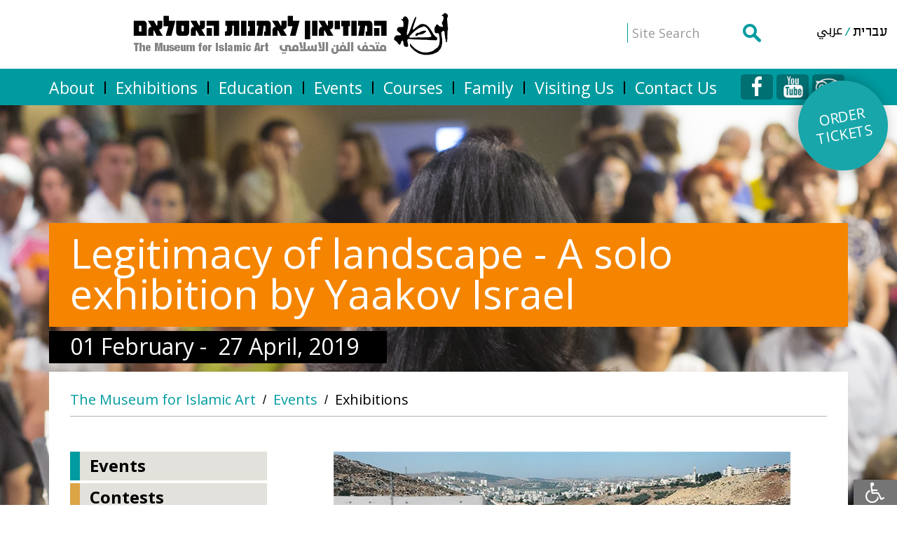

--- FILE ---
content_type: text/html; charset=utf-8
request_url: https://www.islamicart.co.il/english/Events/Event.aspx?pid=89&catId=0
body_size: 5922
content:


<!DOCTYPE html>
<html data-wf-site="56c4646620f9e0ef31f2fb1d" data-wf-page="56c4646620f9e0ef31f2fb1e" xml:lang="en" lang="en" dir="ltr">
<head>
  <title>The Museum for Islamic Art - Events </title>
  
  <meta charset="utf-8">  
  <meta http-equiv="X-UA-Compatible" content="IE=edge,chrome=1" />    
  <meta name="viewport" content="width=device-width, initial-scale=1">
  <link rel="home" id="ApplicationRoot" href="/english/" />
  <link rel="stylesheet" type="text/css" href="/english/css/normalize.css?v=04">
  <link rel="stylesheet" type="text/css" href="/english/css/webflow.css?v=04">
  <link rel="stylesheet" type="text/css" href="/english/css/islamicart.webflow.css?v=04">
  <link rel="stylesheet" type="text/css" href="/english/include/styles.css?v=04">  
  <script src="https://ajax.googleapis.com/ajax/libs/webfont/1.4.7/webfont.js?v=04"></script>
  <script>
      WebFont.load({
          google: {
              families: ["Open Sans:300,300italic,400,400italic,600,600italic,700,700italic,800,800italic", "Lateef:regular:arabic,latin"]
          }
      });
  </script>
  <script type="text/javascript" src="/english/js/modernizr.js?v=04"></script>
	<link rel="STYLESHEET" type="text/css" href="/english/include/anylink.css?v=04">	
    <script type="text/javascript" src="/english/include/anylink.js?v=04"></script>	  
    <script type="text/javascript" src="/english/include/script.js?v=04"></script>
<!-- Facebook Pixel Code 
<script>
!function(f,b,e,v,n,t,s)
{if(f.fbq)return;n=f.fbq=function(){n.callMethod?
n.callMethod.apply(n,arguments):n.queue.push(arguments)};
if(!f._fbq)f._fbq=n;n.push=n;n.loaded=!0;n.version='2.0';
n.queue=[];t=b.createElement(e);t.async=!0;
t.src=v;s=b.getElementsByTagName(e)[0];
s.parentNode.insertBefore(t,s)}(window,document,'script',
'https://connect.facebook.net/en_US/fbevents.js');
 fbq('init', '1574380525964462'); 
fbq('track', 'PageView');
</script>
<noscript>
 <img height="1" width="1" 
src="https://www.facebook.com/tr?id=1574380525964462&ev=PageView
&noscript=1"/>
</noscript>
<!-- End Facebook Pixel Code -->   

 <!-- Facebook Pixel Code -->
<script>
!function(f,b,e,v,n,t,s)
{if(f.fbq)return;n=f.fbq=function(){n.callMethod?
n.callMethod.apply(n,arguments):n.queue.push(arguments)};
if(!f._fbq)f._fbq=n;n.push=n;n.loaded=!0;n.version='2.0';
n.queue=[];t=b.createElement(e);t.async=!0;
t.src=v;s=b.getElementsByTagName(e)[0];
s.parentNode.insertBefore(t,s)}(window, document,'script',
'https://connect.facebook.net/en_US/fbevents.js');
fbq('init', '675538640495346');
fbq('track', 'PageView');
</script>
<noscript><img height="1" width="1" style="display:none"
src="https://www.facebook.com/tr?id=675538640495346&ev=PageView&noscript=1"
/></noscript>
<!-- End Facebook Pixel Code -->	 	     
</head>
<body>
  <form method="post" action="./Event.aspx?pid=89&amp;catId=0" id="Form1">
<div class="aspNetHidden">
<input type="hidden" name="__VIEWSTATE" id="__VIEWSTATE" value="qxOJmKIT4D2EU8G+iFZt02h0WAW0B54w1bzD4MK+CQInlnEWbi0J6E2pycwHuuQ1bPQaG+3TX2d8mIf525CTTe8FivyP7BhIj3R0sfmq6ZU=" />
</div>

<div class="aspNetHidden">

	<input type="hidden" name="__VIEWSTATEGENERATOR" id="__VIEWSTATEGENERATOR" value="9AFE200D" />
</div>
  
  
<!-- Google Tag Manager -->
<noscript><iframe src="//www.googletagmanager.com/ns.html?id=GTM-K6L4B7"
height="0" width="0" style="display:none;visibility:hidden"></iframe></noscript>
<script>(function(w,d,s,l,i){w[l]=w[l]||[];w[l].push({'gtm.start':
new Date().getTime(),event:'gtm.js'});var f=d.getElementsByTagName(s)[0],
j=d.createElement(s),dl=l!='dataLayer'?'&l='+l:'';j.async=true;j.src=
'//www.googletagmanager.com/gtm.js?id='+i+dl;f.parentNode.insertBefore(j,f);
})(window,document,'script','dataLayer','GTM-K6L4B7');</script>
<!-- End Google Tag Manager -->    
  <div class="w-section w-clearfix w-hidden-medium w-hidden-small w-hidden-tiny top_white_section">
    <div class="top_negishut_block lang_eng" style="display: none;"><img src="/english/images/ic_negishut.png">
    </div>
    <div class="w-clearfix top_languages_block lang_eng">
      <a href="/" class="w-inline-block link_language">
        <div>עברית</div>
      </a>
      <img src="/english/images/top_lang_line.png" class="top_lang_line">
      <a href="/arabic" class="w-inline-block link_language arab">
        <div>عربي</div>
              
      
    </div>
    <div class="w-clearfix top_logo_search_block">
      <div class="top_logo lang_eng"><a href="/english/"><img src="/english/images/top_logo_1.png" border="0"></a></div>
      <div class="top_search_block lang_eng">
        <div class="w-form">
            <input id="search_txt" name="search_txt" type="text" placeholder="Site Search" class="w-input top_search_field lang_eng" onkeypress="return entsubsearch(event, 0);">
            <a href="#" class="w-inline-block top_search_button"><img src="/english/images/ic_search.png" onclick="return doSearch(0);">
            </a>
          <div class="w-form-done">
            <p>Thank you! Your submission has been received!</p>
          </div>
          <div class="w-form-fail">
            <p>Oops! Something went wrong while submitting the form</p>
          </div>
        </div>
      </div>
    </div>
  </div>
    <div class="w-section w-hidden-main navbar_section">
    <div data-collapse="medium" data-animation="default" data-duration="400" data-contain="1" class="w-nav navbar lang_eng">
      <div class="w-container nav_conteiner lang_eng">
        <a href="/english/" class="w-nav-brand brand lang_eng"><img src="/english/images/top_logo_1.png">
        </a>
        <nav role="navigation" class="w-nav-menu w-clearfix navmenu">
        
			
					<div data-delay="0" class="w-dropdown w-clearfix"><div class="w-dropdown-toggle navmenu_basic_link lang_eng"><div>About</div></div><nav class="w-dropdown-list navmenu_dropdown_list"><a href="/english/template/default.aspx?PageId=21" target="_self" class="w-dropdown-link navmenu_dropdown_link lang_eng">Our Story</a><a href="/english/template/default.aspx?PageId=39" target="_self" class="w-dropdown-link navmenu_dropdown_link lang_eng">Management Committee</a><a href="/english/template/default.aspx?PageId=40" target="_self" class="w-dropdown-link navmenu_dropdown_link lang_eng">Position holders at the Museum</a><a href="/english/template/default.aspx?PageId=20" target="_self" class="w-dropdown-link navmenu_dropdown_link lang_eng">Purpose and Vision</a></nav>
				
					<div data-delay="0" class="w-dropdown w-clearfix"><div class="w-dropdown-toggle navmenu_basic_link lang_eng"><div>Exhibitions</div></div><nav class="w-dropdown-list navmenu_dropdown_list"><a href="/english/template/default.aspx?PageId=14" target="_self" class="w-dropdown-link navmenu_dropdown_link lang_eng">Permanent Exhibitions</a><a href="/english/template/default.aspx?PageId=3" target="_self" class="w-dropdown-link navmenu_dropdown_link lang_eng">Past Exhibitions</a><a href="/english/template/default.aspx?PageId=105" target="_self" class="w-dropdown-link navmenu_dropdown_link lang_eng">Exhibits displayed in 3D</a></nav>
				
					<div data-delay="0" class="w-dropdown w-clearfix"><div class="w-dropdown-toggle navmenu_basic_link lang_eng"><div>Education</div></div><nav class="w-dropdown-list navmenu_dropdown_list"><a href="/english/template/default.aspx?PageId=149" target="_self" class="w-dropdown-link navmenu_dropdown_link lang_eng">About</a><a href="/english/template/default.aspx?PageId=150" target="_self" class="w-dropdown-link navmenu_dropdown_link lang_eng">Early Childhood and Preschools</a><a href="/english/template/default.aspx?PageId=151" target="_self" class="w-dropdown-link navmenu_dropdown_link lang_eng">Elementary Schools</a><a href="/english/template/default.aspx?PageId=152" target="_self" class="w-dropdown-link navmenu_dropdown_link lang_eng">Activities for Elementary Schools</a><a href="/english/template/default.aspx?PageId=153" target="_self" class="w-dropdown-link navmenu_dropdown_link lang_eng">Curriculums for Middle Schools and High Schools</a><a href="/english/template/default.aspx?PageId=154" target="_self" class="w-dropdown-link navmenu_dropdown_link lang_eng">Students with Learning Differences</a><a href="/english/template/default.aspx?PageId=156" target="_self" class="w-dropdown-link navmenu_dropdown_link lang_eng">Special Programs</a><a href="/english/template/default.aspx?PageId=157" target="_self" class="w-dropdown-link navmenu_dropdown_link lang_eng">Price List</a><a href="/english/template/default.aspx?PageId=158" target="_self" class="w-dropdown-link navmenu_dropdown_link lang_eng">Contact</a></nav>
				
					<a href="/english/events/main.aspx" target="_self" class="w-nav-link navmenu_basic_link lang_eng">Events</a>
				
					<a href="/english/template/default.aspx?PageId=144" target="_self" class="w-nav-link navmenu_basic_link lang_eng">Courses</a>
				
					<div data-delay="0" class="w-dropdown w-clearfix"><div class="w-dropdown-toggle navmenu_basic_link lang_eng"><div>Family</div></div><nav class="w-dropdown-list navmenu_dropdown_list"><a href="/english/template/default.aspx?PageId=16" target="_self" class="w-dropdown-link navmenu_dropdown_link lang_eng">A Museum for the Whole Family</a><a href="/english/template/default.aspx?PageId=86" target="_self" class="w-dropdown-link navmenu_dropdown_link lang_eng">Birthday Fun at the Museum for Islamic Art</a></nav>
				
					<a href="/english/template/default.aspx?PageId=19" target="_self" class="w-nav-link navmenu_basic_link lang_eng">Visiting Us</a>
				
					<a href="/english/contactus/" target="_self" class="w-nav-link navmenu_basic_link lang_eng">Contact Us</a>
					
			
          <div class="navmenu_search_block">
            <div class="w-form">
              <div id="email-form-2" name="email-form-2" data-name="Email Form 2" class="w-clearfix">
                <input id="search_txt_mobile" name="search_txt_mobile" type="text" placeholder="Site Search" class="w-input navmenu_formfield lang_eng" onkeypress="return entsubsearchMobile(event, 0);">
                <a href="#" class="w-inline-block navmenu_search_button lang_eng"><img src="/english/images/search_white.svg" class="navmenu_search_icon lang_eng" onclick="return doSearchMobile(0);">
                </a>
              </div>
              <div class="w-form-done">
                <p>Thank you! Your submission has been received!</p>
              </div>
              <div class="w-form-fail">
                <p>Oops! Something went wrong while submitting the form</p>
              </div>
            </div>
          </div><a href="/" class="w-nav-link navlink_language lang_eng">עברית</a><a href="/arabic" class="w-nav-link navlink_language arabic lang_eng">عربي</a>
          <div class="w-clearfix navmenu_communic_block lang_eng">
            <a href="https://www.tripadvisor.com/Attraction_Review-g293983-d320798-Reviews-L_A_Mayer_Memorial_Museum_of_Islamic_Art-Jerusalem_Jerusalem_District.html" target="_blank" class="w-inline-block navmenu_communic_link"><img src="/english/images/ic_tripadv.png"></a>                    
            <a href="https://www.youtube.com/channel/UChdx7WG7nqG_L1ld5S-O2vw/videos" target="_blank" class="w-inline-block navmenu_communic_link"><img src="/english/images/ic_youtube.png"></a>
            <a href="https://www.facebook.com/islamic.art.museum" target="_blank" class="w-inline-block navmenu_communic_link"><img src="/english/images/ic_facebook.png"></a>
          </div>
        </nav>
        <div class="w-nav-button navmenu_button lang_eng">
          <div class="w-icon-nav-menu"></div>
        </div>
      </div>
    </div>
  </div>
  <div class="w-section top_green_section">
    <div class="w-clearfix top_links_block">
      <ul class="w-list-unstyled w-clearfix w-hidden-medium w-hidden-small w-hidden-tiny top_links_list lang_eng">
		
				<li class="w-clearfix top_links_item lang_eng"><a class="top_link lang_eng" href="/english/template/default.aspx?PageId=21" target="_self" onMouseover="clearB(); dropdownmenu(this, event, 'topmenu-pages-1')" >About</a><div class="top_link_line"></div><div id="topmenu-pages-1" class="anylinkcss"><a href="/english/template/default.aspx?PageId=21" target="_self">Our Story</a><a href="/english/template/default.aspx?PageId=39" target="_self">Management Committee</a><a href="/english/template/default.aspx?PageId=40" target="_self">Position holders at the Museum</a><a href="/english/template/default.aspx?PageId=20" target="_self">Purpose and Vision</a></div></li>
			
				<li class="w-clearfix top_links_item lang_eng"><a class="top_link lang_eng" href="/english/template/default.aspx?PageId=14" target="_self" onMouseover="clearB(); dropdownmenu(this, event, 'topmenu-pages-2')" >Exhibitions</a><div class="top_link_line"></div><div id="topmenu-pages-2" class="anylinkcss"><a href="/english/template/default.aspx?PageId=14" target="_self">Permanent Exhibitions</a><a href="/english/template/default.aspx?PageId=3" target="_self">Past Exhibitions</a><a href="/english/template/default.aspx?PageId=105" target="_self">Exhibits displayed in 3D</a></div></li>
			
				<li class="w-clearfix top_links_item lang_eng"><a class="top_link lang_eng" href="/english/template/default.aspx?PageId=149" target="_self" onMouseover="clearB(); dropdownmenu(this, event, 'topmenu-pages-4')" >Education</a><div class="top_link_line"></div><div id="topmenu-pages-4" class="anylinkcss"><a href="/english/template/default.aspx?PageId=149" target="_self">About</a><a href="/english/template/default.aspx?PageId=150" target="_self">Early Childhood and Preschools</a><a href="/english/template/default.aspx?PageId=151" target="_self">Elementary Schools</a><a href="/english/template/default.aspx?PageId=152" target="_self">Activities for Elementary Schools</a><a href="/english/template/default.aspx?PageId=153" target="_self">Curriculums for Middle Schools and High Schools</a><a href="/english/template/default.aspx?PageId=154" target="_self">Students with Learning Differences</a><a href="/english/template/default.aspx?PageId=156" target="_self">Special Programs</a><a href="/english/template/default.aspx?PageId=157" target="_self">Price List</a><a href="/english/template/default.aspx?PageId=158" target="_self">Contact</a></div></li>
			
				<li class="w-clearfix top_links_item lang_eng"><a class="top_link lang_eng" href="/english/events/main.aspx" target="_self">Events</a><div class="top_link_line"></div></li>
			
				<li class="w-clearfix top_links_item lang_eng"><a class="top_link lang_eng" href="/english/template/default.aspx?PageId=144" target="_self">Courses</a><div class="top_link_line"></div></li>
			
				<li class="w-clearfix top_links_item lang_eng"><a class="top_link lang_eng" href="/english/template/default.aspx?PageId=16" target="_self" onMouseover="clearB(); dropdownmenu(this, event, 'topmenu-pages-7')" >Family</a><div class="top_link_line"></div><div id="topmenu-pages-7" class="anylinkcss"><a href="/english/template/default.aspx?PageId=16" target="_self">A Museum for the Whole Family</a><a href="/english/template/default.aspx?PageId=86" target="_self">Birthday Fun at the Museum for Islamic Art</a></div></li>
			
				<li class="w-clearfix top_links_item lang_eng"><a class="top_link lang_eng" href="/english/template/default.aspx?PageId=19" target="_self">Visiting Us</a><div class="top_link_line"></div></li>
			
				<li class="w-clearfix top_links_item lang_eng"><a class="top_link lang_eng" href="/english/contactus/" target="_self">Contact Us</a><div class="top_link_line"></div></li>
			      
      </ul>
      <div class="w-clearfix w-hidden-medium w-hidden-small w-hidden-tiny top_communic_block lang_eng">
        <a href="https://www.facebook.com/islamic.art.museum" target="_blank" class="w-inline-block top_communic_link"><img src="/english/images/ic_facebook.png"></a>
        <a href="https://www.youtube.com/channel/UChdx7WG7nqG_L1ld5S-O2vw/videos" target="_blank" class="w-inline-block top_communic_link"><img src="/english/images/ic_youtube.png"></a>
        <a href="https://www.tripadvisor.com/Attraction_Review-g293983-d320798-Reviews-L_A_Mayer_Memorial_Museum_of_Islamic_Art-Jerusalem_Jerusalem_District.html" target="_blank" class="w-inline-block top_communic_link"><img src="/english/images/ic_tripadv.png"></a>              
      </div>
    </div>
  </div>
  
  <div class="w-section picture_section list lang_eng" style="background-image: url('/english/images/list_pict_events-2.jpg');">
    <div class="picture_list_titleblock margintop lang_eng">
      <div class="list_title_block lang_eng">
        <h1 class="h1_list_title_block">Legitimacy of landscape - A solo exhibition by Yaakov Israel</h1>
      </div>
      <div class="list_title_links_block lang_eng">
		      
			<div class="home_slogan_title3">01 February&nbsp;- &nbsp;27 April,&nbsp;2019</div>
		
      </div>      
    </div>
  </div>
  <div class="w-section w-clearfix list_content_section lang_eng">
    <ul class="w-list-unstyled w-clearfix list_navigate_list">
      <li class="w-clearfix list_navigate_item lang_eng"><a href="/english/" class="list_navigate_link lang_eng">The Museum for Islamic Art</a>
        <div class="list_navigate_slash">/</div>
      </li>
      <li class="w-clearfix list_navigate_item lang_eng"><a href="/english/events/main.aspx" class="list_navigate_link lang_eng">Events</a>
        <div class="list_navigate_slash">/</div>
      </li>      
      <li class="w-clearfix list_navigate_item lang_eng"><a href="/english/events/default.aspx?cid=9&catId=0" class="list_navigate_link lang_eng last">Exhibitions</a>
      </li>
    </ul>
    <div class="list_content_left lang_eng">
    
			<div style="OVERFLOW-X: auto;overflow-y:hidden" align="left" dir=ltr><p dir="ltr" style="text-align: center;"><strong><img src="https://www.islamicart.co.il/english/download/pictures/Legitimacy_of_Landscape_big_buxa_En_2.jpg" alt="" /><br /><br /><br />Legitimacy of landscape</strong></p>
<p dir="ltr" style="text-align: center;"><br /><strong style="box-sizing: border-box; font-weight: bold;">Opening: Friday, February 1, 2019</strong></p>
<p dir="ltr" style="text-align: center;"><strong style="box-sizing: border-box; font-weight: bold;">Closing date: Saturday, April 27, 2019<br /><br /></strong></p>
<p dir="ltr" style="text-align: center;"><strong>Curator: Dr. Mark Long</strong></p>
<p dir="ltr" style="text-align: center;"><strong></strong></p>
<p dir="ltr" style="text-align: center;"></p>
<p dir="ltr"><br />“I thought about the Palestinian villages you see along the side of Route 443 – fear makes them transparent. I asked myself: if so many people deny their existence, in a physical and psychological sense – do these places really exist? (Yaakov Israel)</p>
<p dir="ltr"><br />The Legitimacy of Landscape exhibition summarizes a 16 year long project, during which Yaakov took photographs of Arab, Bedouin and Druze villages, in Israel and the Occupied Territories. A sort of voyage through the socio-political landscapes of the state of Israel and the Territories.</p>
<p dir="ltr"><br />From Majdal al Shams in the north, through Beit Hanina, Judeira, Bayt Duqu that sit behind the wall along Route 443, Silwan, Shu'afat, Jericho and to unofficial villages across the Bedouin hinterland in the south, the photographic series aims to introduce the observers to the Arab villages that account for one fifth of the population of Israel. The countrys' complex social and political reality has turned these villages into repressed landscapes as, for a significant sector of the countrys' residents, they represent the Jewish-Arabic conflict, the enemy.</p>
<p dir="ltr"><br />The exhibition is designed to open windows on the stories of these places, which without these pictures, may not exist. The series provokes thought about places that have been forgotten in Israeli society, and prompts discourse about the selective vision employed by many Israelis in order to escape reality, as a mean of contending with the political situation in Israel.</p>
<p dir="ltr"><br />The photographs were shot by means of a regular camera format, based on a similar technique to that used by the landscape photographers of the 19th century who documented the Holy Land, as a salute to the history of photography. This technique, which makes it possible to document the reality in a fare focused way than the human eye is able to perceive in the same conditions, comprises a hype-realistic rendition of reality. The result is generously proportioned photographs that will be placed around the display space, and will enable the visitor to get a sense of standing opposite the actual landscape, and to try to cope with the sense of fear of others, strangers and the unknown.</p>
<p dir="ltr"></p></div>

    </div>
    <div class="list_content_right lang_eng">
    
      <div class="menu_luah_iruim">
			<a href="../events/main.aspx" class="w-inline-block w-clearfix menu_luah_link _1 lang_eng">
				<div>Events</div>
			</a>
        
			
					<a href="default.aspx?cid=6&catId=0" class="w-inline-block w-clearfix menu_luah_link _2 lang_eng" style="border-left-color: #dba444   ">
						<div>Contests</div>
					</a>
				
					<a href="default.aspx?cid=5&catId=0" class="w-inline-block w-clearfix menu_luah_link _2 lang_eng" style="border-left-color: #b3ad3b   ">
						<div>Kids and Family</div>
					</a>
				
					<a href="default.aspx?cid=4&catId=0" class="w-inline-block w-clearfix menu_luah_link _2 lang_eng" style="border-left-color: #7ca184   ">
						<div>Tours</div>
					</a>
				
					<a href="default.aspx?cid=3&catId=0" class="w-inline-block w-clearfix menu_luah_link _2 lang_eng" style="border-left-color: #548fb8   ">
						<div>Events</div>
					</a>
				
					<a href="default.aspx?cid=2&catId=0" class="w-inline-block w-clearfix menu_luah_link _2 lang_eng" style="border-left-color: #6e80b8   ">
						<div>Lectures</div>
					</a>
				
					<a href="default.aspx?cid=1&catId=0" class="w-inline-block w-clearfix menu_luah_link _2 lang_eng" style="border-left-color: #8654af   ">
						<div>Multidisciplinary Shows</div>
					</a>
				
					<a href="default.aspx?cid=7&catId=0" class="w-inline-block w-clearfix menu_luah_link _2 lang_eng" style="border-left-color: #C63131   ">
						<div>Gallery discussion</div>
					</a>
				
					<a href="default.aspx?cid=8&catId=0" class="w-inline-block w-clearfix menu_luah_link _2 lang_eng" style="border-left-color: #33FF33   ">
						<div>Music</div>
					</a>
				
					<a href="default.aspx?cid=9&catId=0" class="w-inline-block w-clearfix menu_luah_link _2 lang_eng" style="background-color: E72E2D    ; color: #FFFFFF; border-left-color: E72E2D    ">
						<div>Exhibitions</div>
					</a>
				
					<a href="default.aspx?cid=10&catId=0" class="w-inline-block w-clearfix menu_luah_link _2 lang_eng" style="border-left-color: #5068f7   ">
						<div>Workshops</div>
					</a>
				
      </div>
          
    </div>
  </div>
  
  
  <div class="w-section footer_section">
    
    <div class="footer_block">
      <div class="w-row footer_credit_raw">
        <div class="w-col w-col-6">
          <a href="http://www.cyberserve.co.il" target="_blank" class="w-inline-block footer_credit_link">
            <div class="footer_credit_txt">WEBSITE CREATED BY</div>
            <div class="footer_credit_logo"><img src="/english/images/logo_cyberserve.png"></div>
            <div class="footer_credit_txt">CYBERSERVE</div>
          </a>
        </div>
        <div class="w-col w-col-6">
          <!--<a href="http://www.cinteractive.co.il" target="_blank" class="w-inline-block footer_credit_link">
            <div class="footer_credit_txt">content strategy by</div>
            <div class="footer_credit_logo"><img src="/english/images/logo_cinteractive.png">
            </div>
            <div class="footer_credit_txt">C INTERACTIVE</div>
          </a>-->
           <a href="http://www.GemPlan.co.il" target="_blank" class="w-inline-block footer_credit_link">
            <div class="footer_credit_txt">content strategy by</div>
            <div class="footer_credit_logo"><img src="/english/images/gemplan_logo_icon.png" height="16">
            </div>
            <div class="footer_credit_txt">GemPlan</div>
          </a>
        </div>
      </div>
    </div>
  </div>
  <script type="text/javascript" src="https://ajax.googleapis.com/ajax/libs/jquery/2.2.0/jquery.min.js"></script>
  <script type="text/javascript" src="/english/js/webflow.js"></script>
  <script type="text/javascript" src="/english/assets/accessibilityControl/accessibilityControl.js"></script>
  <!--[if lte IE 9]><script src="https://cdnjs.cloudflare.com/ajax/libs/placeholders/3.0.2/placeholders.min.js"></script><![endif]-->
  
	    
	<a href="https://islamicart.smarticket.co.il" target="_blank" class="order_tickets en w-inline-block">
    <div class="order_txt">order tickets</div>
  </a>
  
</form>  
<script defer src="https://static.cloudflareinsights.com/beacon.min.js/vcd15cbe7772f49c399c6a5babf22c1241717689176015" integrity="sha512-ZpsOmlRQV6y907TI0dKBHq9Md29nnaEIPlkf84rnaERnq6zvWvPUqr2ft8M1aS28oN72PdrCzSjY4U6VaAw1EQ==" data-cf-beacon='{"version":"2024.11.0","token":"fac6bd62256d44e0809a96dc00fb1953","r":1,"server_timing":{"name":{"cfCacheStatus":true,"cfEdge":true,"cfExtPri":true,"cfL4":true,"cfOrigin":true,"cfSpeedBrain":true},"location_startswith":null}}' crossorigin="anonymous"></script>
</body>
</html>

--- FILE ---
content_type: text/css
request_url: https://www.islamicart.co.il/english/include/styles.css?v=04
body_size: 497
content:
.w-nav-link.w--current {
    color: #FFFFFF;
}
.w-dropdown-link.w--current {
    color: #FFFFFF;
}
.top_links_list li:last-child div
{
	display: none;
}


.Brd
{
	border-bottom:solid 2px #c3c3c3;
	border-right:solid 2px #c3c3c3;
}
.BrdDay
{
	border-bottom:solid 2px #c3c3c3;
	border-right:solid 2px #c3c3c3;
	padding-bottom: 20px;
}
.BrdDaySun
{
	border-bottom:solid 2px #c3c3c3;
	/*border-left:solid 2px #ffffff;*/

}
.OtherMonthDayStyle
{
	border-bottom:solid 2px #c3c3c3;
	border-right:solid 2px #c3c3c3;
	border-left:solid 2px #c3c3c3;
	background-color:transparent;
	height:0px;
}
.BrdLastDay
{
	border-bottom:solid 2px #c3c3c3;
	/*border-left:solid 1px #ffffff ; */
}
.WeekdaySt
{
	padding:2px;
}
.SaturdaySt
{padding:0px;
}
td.event-calendar-day{font-size: 19px;}
.eventCat
{
	color:#fff;
	font-family:Arial;
	font-size:11px;
	font-weight:bold;
	padding: 0 2px;
}
a.eventCat
{
	color:#fff;
	font-family:Arial;
	font-size:11px;
	line-height: 14px;
	font-weight:bold;
	text-decoration:none;
	display: block;
	padding-top: 4px;
	padding-bottom: 4px;	
}
a.eventCat:hover
{
	color:#fff;
	font-family:Arial;
	font-size:11px;
	line-height: 14px;
	font-weight:bold;
	text-decoration:none;
	display: block;
	padding-top: 4px;
	padding-bottom: 4px;	
}
.eventTitleCalendar
{
	font-family:Arial;
	font-size:11px;
	line-height: 11px;
		color:#666 ;
}
td.eventTitleCalendar a
{
	font-family:Arial;
	font-size:11px;
	line-height: 11px;
	font-weight: normal;
	color:#666 ;
	text-decoration:none;
}
td.eventTitleCalendar a:hover
{
	font-family:Arial;
	font-size:11px;
	color:#000 ;
	text-decoration:none;
}


.contactus-captcha-img {
  height: 50px;
  margin-bottom: 7px;
}

.search-result
{
	font-size: 20px;
	color: #333333;
	font-weight:bold;
}

.search-category
{
	font-size: 18px;
	background-color: #e3e1db;
	color: #000000;
	font-weight: bold;
	text-decoration: none;
	height: 28px;
}

A.search-link
{
	font-size: 18px;
}
A.search-link:hover
{
	font-size: 18px;
	text-decoration: underline
}
.grayScaleImg {
    /*filter: grayscale(100%);*/ /* Current draft standard */ /*-webkit-filter: grayscale(1); -moz-filter: grayscale(100%); -ms-filter: grayscale(100%);*/
    background-size: 100% 100% !important;
    background-position: center center;
    -moz-transition: all 0.2s;
    -webkit-transition: all 0.2s;
    transition: all 0.2s;
}

.normalScaleImg {
    /*filter: grayscale(0%);*/ /* Current draft standard */ /*-webkit-filter: grayscale(0); -moz-filter: grayscale(0%); -ms-filter: grayscale(0%);*/
    background-size: 120% 120% !important;
    background-position: center center;
    -moz-transition: all 0.2s;
    -webkit-transition: all 0.2s;
    transition: all 0.2s;
}

--- FILE ---
content_type: text/css
request_url: https://www.islamicart.co.il/english/include/anylink.css?v=04
body_size: 114
content:
.anylinkcss{
position:absolute;
visibility: hidden;
font:normal 20px 'Open Sans', sans-serif;
border-bottom:solid 0px #70706D;
z-index: 100;
background-color: #FFFFFF;
width: 250px;
border:solid 0px #70706D;
}
.anylinkcss a
{
background-color: #009BA0;	
color: #FFFFFF;
font-size:20px;
width: 250px;
padding: 8px 5px 8px 16px;
display:block;
border:solid 0px #70706D;
border-bottom: 0;
text-decoration: none;
text-align: left;
direction: ltr;
white-space: normal;
}

.anylinkcss a:hover{ /*hover background color*/
background-color: #000000;	
color: #FFFFFF;
font-size:20px;
width: 250px;
padding: 8px 5px 8px 16px;
display:block;
border:solid 0px #EAEAEA;
border-bottom: 0;
text-decoration: none;
text-align: left;
direction: ltr;
white-space: normal;
}

--- FILE ---
content_type: text/css
request_url: https://www.islamicart.co.il/english/assets/accessibilityControl/css/accessibilityStyle.css
body_size: 1304
content:
@import url('../font-awesome-4.4.0/css/font-awesome.min.css');

@font-face {font-family: 'Open Sans Hebrew'; font-style: italic; font-weight: 300; src: url(../font/opensanshebrew-lightitalic-webfont.eot); src: url(../font/opensanshebrew-lightitalic-webfont.eot?#iefix) format('embedded-opentype'),url(../font/opensanshebrew-lightitalic-webfont.woff) format('woff'),url(../font/opensanshebrew-lightitalic-webfont.ttf) format('truetype');}
@font-face {font-family: 'Open Sans Hebrew'; font-style: normal; font-weight: 300; src: url(../font/opensanshebrew-light-webfont.eot); src: url(../font/opensanshebrew-light-webfont.eot?#iefix) format('embedded-opentype'),url(../font/opensanshebrew-light-webfont.woff) format('woff'),url(../font/opensanshebrew-light-webfont.ttf) format('truetype');}
@font-face {font-family: 'Open Sans Hebrew'; font-style: italic; font-weight: 400; src: url(../font/opensanshebrew-italic-webfont.eot); src: url(../font/opensanshebrew-italic-webfont.eot?#iefix) format('embedded-opentype'),url(../font/opensanshebrew-italic-webfont.woff) format('woff'),url(../font/opensanshebrew-italic-webfont.ttf) format('truetype');}
@font-face {font-family: 'Open Sans Hebrew'; font-style: normal; font-weight: 400; src: url(../font/opensanshebrew-regular-webfont.eot); src: url(../font/opensanshebrew-regular-webfont.eot?#iefix) format('embedded-opentype'),url(../font/opensanshebrew-regular-webfont.woff) format('woff'),url(../font/opensanshebrew-regular-webfont.ttf) format('truetype');}
@font-face {font-family: 'Open Sans Hebrew'; font-style: italic; font-weight: 700; src: url(../font/opensanshebrew-bolditalic-webfont.eot); src: url(../font/opensanshebrew-bolditalic-webfont.eot?#iefix) format('embedded-opentype'),url(../font/opensanshebrew-bolditalic-webfont.woff) format('woff'),url(../font/opensanshebrew-bolditalic-webfont.ttf) format('truetype');}
@font-face {font-family: 'Open Sans Hebrew'; font-style: normal; font-weight: 700; src: url(../font/opensanshebrew-bold-webfont.eot); src: url(../font/opensanshebrew-bold-webfont.eot?#iefix) format('embedded-opentype'),url(../font/opensanshebrew-bold-webfont.woff) format('woff'),url(../font/opensanshebrew-bold-webfont.ttf) format('truetype');}
@font-face {font-family: 'Open Sans Hebrew'; font-style: italic; font-weight: 800; src: url(../font/opensanshebrew-extrabold-webfont.eot); src: url(../font/opensanshebrew-extrabold-webfont.eot?#iefix) format('embedded-opentype'),url(../font/opensanshebrew-extrabold-webfont.woff) format('woff'),url(../font/opensanshebrew-extrabold-webfont.ttf) format('truetype');}
@font-face {font-family: 'Open Sans Hebrew'; font-style: normal; font-weight: 800; src: url(../font/opensanshebrew-extrabold-webfont.eot); src: url(../font/opensanshebrew-extrabold-webfont.eot?#iefix) format('embedded-opentype'),url(../font/opensanshebrew-extrabold-webfont.woff) format('woff'),url(../font/opensanshebrew-extrabold-webfont.ttf) format('truetype');}
@font-face {font-family: 'Alef'; font-style: normal; font-weight: normal; src: url('../font/Alef-Regular.eot'); src: url('../font/Alef-Regular.eot?#iefix') format('embedded-opentype'), url('../font/Alef-Regular.woff') format('woff'), url('../font/Alef-Regular.ttf') format('truetype'), url('../font/Alef-Regular.svg#alefregular') format('svg');}
@font-face {font-family: 'Alef'; font-style: normal; font-weight: bold; src: url('../font/Alef-Bold.eot'); src: url('../font/Alef-Bold.eot?#iefix') format('embedded-opentype'),url('../font/Alef-Bold.woff') format('woff'),url('../font/Alef-Bold.ttf') format('truetype'),url('../font/Alef-Bold.svg#alefbold') format('svg');}


.accessibilityContainer{
	font-family: 'Alef';
	font-weight: normal;
	border: 0px solid #000000;
	padding: 3px;
	position: fixed;
	bottom: 0px;
	right:0px;
	direction:rtl;
	text-align:right;
	background-color:#757575;
	color: #fff;
	font-size:30px !important;
	font-weight:bold;
	z-index:1300;
	box-shadow: -1px 2px 7px -1px rgba(0, 0, 0, 1);
}
.headlbl,.arrowImg{
	cursor:pointer;
}
.headlbl{
  display: inline-block  !important;
  margin:0px !important ; 
  padding: 0px 14px;
  }
 .accDeclaration {
    font-size: 14px;
    font-weight: 400;
    margin-top: 15px;
    margin-left: 15px;
    float: left;
}
.accDeclaration a {
    font-size: 15px;
}
.arrowImg{
	margin-right:4px;
	
}
.poweredByDiv {
    font-size: 12px;
	color:#fff;
	text-align:left;
	margin: 0px 15px;
	border-top: 1px solid #fff;
	padding-top: 5px;
}
.acc_create_by {
  color: #fff;
  font-size: 12px;
  font-weight: 400;
  text-decoration: none;
  font-family:'Alef';
  /*float: right;*/
}
.acc_create_by:hover
{
	text-decoration: underline;
	color: #fff;
    font-weight: 400;
    font-family: 'Alef';
}
.acc_create_by.rights {
  float: right;
  text-align: right;
}
.powerdbyLbl {
    float: right;
    direction: ltr;
	font-weight: 400;
}
.bottom-fa {
    font-size: 16px;
    color: #E1781D;
}
.accList{
	background-color: transparent;
	color:#000;
	list-style-type: none;
	list-style-position: inside;
	padding:0px;
	margin-top: 0;
    margin-bottom: 0px;
}
.accList .fa{
	/*font-size:40px;*/
}
.accList li{
	font-family: 'Alef' !important;
	border: 1px solid #fff;
	padding:9px;
	font-size:26px !important;
	font-weight: 400;
	margin: 20px 14px;
    background-color: #fff;
    /*height: 60px;*/
    vertical-align: middle;
	box-shadow: -1px 2px 7px -1px rgba(0, 0, 0, 1);
}
.accList li:hover{
	background-color:#eee;
	cursor: pointer;
}
.accTable {
    display: inline-table;
	font-size: 20px;
    position: relative;
    top: 5px;
	border-spacing: 15px 0px;
    border-collapse: separate;
}

.accTable tr td{
	color:#000;
	background-color:#ccc;
	border: #000 solid 1px;
	padding: 0px 10px;
	/*border-radius: 8px;*/
}
.accColorTable{
    margin-right: 22px;
}
.accZoomTable{
	margin-right: 6px;
}
.zoom120{
	font-size:24px;
	line-height: 0px;
}
.zoom140{
	font-size:30px;
	line-height: 0px;
}
.zoom160{
	font-size:38px;
	line-height: 0px;
}
.accTable tr td.whiteCell{
	background-color:#fff !important;
	color:#000 !important;
}
.accTable tr td.grayCell{
	background-color:#ccc !important;
	color:#000 !important;
}
.accTable tr td.blackCell{
	background-color:#000 !important;
	color:#fff !important;
}

@media(max-width:992px)
{
	#accessibilityContainer{
	visibility:hidden;
	}
} 






--- FILE ---
content_type: application/javascript
request_url: https://www.islamicart.co.il/english/include/anylink.js?v=04
body_size: 1265
content:
var disappeardelay=250  //menu disappear speed onMouseout (in miliseconds)
var enableanchorlink=1 //Enable or disable the anchor link when clicked on? (1=e, 0=d)
var hidemenu_onclick=1 //hide menu when user clicks within menu? (1=yes, 0=no)

/////No further editting needed

var ie5=document.all
var ns6=document.getElementById&&!document.all

function getposOffset(what, offsettype){
var totaloffset=(offsettype=="left")? what.offsetLeft : what.offsetTop;
var parentEl=what.offsetParent;
while (parentEl!=null){
totaloffset=(offsettype=="left")? totaloffset+parentEl.offsetLeft : totaloffset+parentEl.offsetTop;
parentEl=parentEl.offsetParent;
}
return totaloffset;
}

function showhide(obj, e, visible, hidden){
if (ie5||ns6)
dropmenuobj.style.left=dropmenuobj.style.top=-500
if (e.type=="click" && obj.visibility==hidden || e.type=="mouseover")
obj.visibility=visible
else if (e.type=="click")
obj.visibility=hidden
}

function iecompattest(){
return (document.compatMode && document.compatMode!="BackCompat")? document.documentElement : document.body
}

function clearbrowseredge(obj, whichedge){
var edgeoffset=0
if (whichedge=="rightedge"){
var windowedge=ie5 && !window.opera? iecompattest().scrollLeft+iecompattest().clientWidth-15 : window.pageXOffset+window.innerWidth-15
dropmenuobj.contentmeasure=dropmenuobj.offsetWidth
if (windowedge-dropmenuobj.x < dropmenuobj.contentmeasure)
edgeoffset=dropmenuobj.contentmeasure-obj.offsetWidth
}
else{
var topedge=ie5 && !window.opera? iecompattest().scrollTop : window.pageYOffset
var windowedge=ie5 && !window.opera? iecompattest().scrollTop+iecompattest().clientHeight-15 : window.pageYOffset+window.innerHeight-18
dropmenuobj.contentmeasure=dropmenuobj.offsetHeight
if (windowedge-dropmenuobj.y < dropmenuobj.contentmeasure){ //move up?
edgeoffset=dropmenuobj.contentmeasure+obj.offsetHeight
if ((dropmenuobj.y-topedge)<dropmenuobj.contentmeasure) //up no good either?
edgeoffset=dropmenuobj.y+obj.offsetHeight-topedge
}
}
return edgeoffset
}

function dropdownmenu(obj, e, dropmenuID){
obj.style.backgroundColor='#009BA0';

if (window.event) event.cancelBubble=true
else if (e.stopPropagation) e.stopPropagation()
if (typeof dropmenuobj!="undefined") //hide previous menu
	if(dropmenuobj != null)
		dropmenuobj.style.visibility="hidden"
clearhidemenu()
if (ie5||ns6){
obj.onmouseout=function() {delayhidemenu(obj) }
dropmenuobj=document.getElementById(dropmenuID)
if(dropmenuobj)
{
if (hidemenu_onclick) dropmenuobj.onclick=function(){dropmenuobj.style.visibility='hidden'}
dropmenuobj.onmouseover=clearhidemenu
dropmenuobj.onmouseout=ie5? function(){ dynamichide(event, obj)} : function(event){ dynamichide(event, obj)}
showhide(dropmenuobj.style, e, "visible", "hidden")
dropmenuobj.x=getposOffset(obj, "left")
dropmenuobj.y=getposOffset(obj, "top")
//dropmenuobj.style.left=dropmenuobj.x - (110 - obj.offsetWidth) - clearbrowseredge(obj, "rightedge")+"px"
//dropmenuobj.style.left=dropmenuobj.x - (235 - obj.offsetWidth) +"px";
dropmenuobj.style.left=dropmenuobj.x - 15 +"px";
//alert(clearbrowseredge(obj, "rightedge"));

dropmenuobj.style.top=dropmenuobj.y + 14 - clearbrowseredge(obj, "bottomedge") + obj.offsetHeight+"px"
}
}
return clickreturnvalue()
}

function clickreturnvalue(){
if ((ie5||ns6) && !enableanchorlink) return false
else return true
}

function contains_ns6(a, b) {
while (b.parentNode)
if ((b = b.parentNode) == a)
return true;
return false;
}

function dynamichide(e, obj){
if (ie5&&!dropmenuobj.contains(e.toElement))
delayhidemenu(obj)
else if (ns6&&e.currentTarget!= e.relatedTarget&& !contains_ns6(e.currentTarget, e.relatedTarget))
delayhidemenu(obj)
}

function delayhidemenu(obj){
if (typeof dropmenuobj!="undefined") //hide previous menu
	if(dropmenuobj != null)
		{
		//delayhide=setTimeout("obj.style.backgroundColor='transparent'; dropmenuobj.style.visibility='hidden'; ",disappeardelay)
		delayhide=setTimeout(function(){mila(obj)},disappeardelay)		
		}
}

function mila(obj)
{
	dropmenuobj.style.visibility='hidden'
	obj.style.backgroundColor='transparent'
}

function clearhidemenu(){
if (typeof delayhide!="undefined")
 if(delayhide != null)
	clearTimeout(delayhide)
}

--- FILE ---
content_type: image/svg+xml
request_url: https://www.islamicart.co.il/english/images/search_white.svg
body_size: 399
content:
<?xml version="1.0" encoding="UTF-8"?>
<!DOCTYPE svg PUBLIC "-//W3C//DTD SVG 1.1//EN" "http://www.w3.org/Graphics/SVG/1.1/DTD/svg11.dtd">
<!-- Creator: CorelDRAW -->
<svg xmlns="http://www.w3.org/2000/svg" xml:space="preserve" width="32px" height="32px" style="shape-rendering:geometricPrecision; text-rendering:geometricPrecision; image-rendering:optimizeQuality; fill-rule:evenodd; clip-rule:evenodd"
viewBox="0 0 32 32"
 xmlns:xlink="http://www.w3.org/1999/xlink"
 version="1.1">
 <defs>
  <style type="text/css">
   <![CDATA[
    .fil0 {fill:white}
   ]]>
  </style>
 </defs>
 <g id="Layer_x0020_1">
  <metadata id="CorelCorpID_0Corel-Layer"/>
  <path class="fil0" d="M30.0234 26.4966l-7.08375 -6.02429c-0.732292,-0.659063 -1.51537,-0.961429 -2.14786,-0.931901 1.67187,-1.95888 2.68173,-4.49946 2.68173,-7.27686 0,-6.19319 -5.02034,-11.2135 -11.2135,-11.2135 -6.19378,0 -11.2141,5.02034 -11.2141,11.2135 0,6.19378 5.02034,11.2141 11.2141,11.2141 2.7774,0 5.31798,-1.00985 7.27686,-2.68173 -0.0295279,0.632488 0.273429,1.41557 0.931901,2.14786l6.02429 7.08316c1.03171,1.14627 2.71657,1.24313 3.74473,0.214963 1.02757,-1.02757 0.93072,-2.71303 -0.214963,-3.74473l0.000590558 -0.000590558zm-17.7628 -6.75717c-4.12918,0 -7.47588,-3.34729 -7.47588,-7.47588 0,-4.12918 3.34669,-7.47588 7.47588,-7.47588 4.12859,0 7.47588,3.34669 7.47588,7.47588 0,4.12859 -3.34729,7.47588 -7.47588,7.47588z"/>
 </g>
</svg>


--- FILE ---
content_type: application/javascript
request_url: https://www.islamicart.co.il/english/js/webflow.js
body_size: 27173
content:
/*!
 * Webflow: Front-end site library
 * @license MIT
 * Inline scripts may access the api using an async handler:
 *   var Webflow = Webflow || [];
 *   Webflow.push(readyFunction);
 */!function(t){var e={};function n(i){if(e[i])return e[i].exports;var r=e[i]={i:i,l:!1,exports:{}};return t[i].call(r.exports,r,r.exports,n),r.l=!0,r.exports}n.m=t,n.c=e,n.d=function(t,e,i){n.o(t,e)||Object.defineProperty(t,e,{enumerable:!0,get:i})},n.r=function(t){"undefined"!=typeof Symbol&&Symbol.toStringTag&&Object.defineProperty(t,Symbol.toStringTag,{value:"Module"}),Object.defineProperty(t,"__esModule",{value:!0})},n.t=function(t,e){if(1&e&&(t=n(t)),8&e)return t;if(4&e&&"object"==typeof t&&t&&t.__esModule)return t;var i=Object.create(null);if(n.r(i),Object.defineProperty(i,"default",{enumerable:!0,value:t}),2&e&&"string"!=typeof t)for(var r in t)n.d(i,r,function(e){return t[e]}.bind(null,r));return i},n.n=function(t){var e=t&&t.__esModule?function(){return t.default}:function(){return t};return n.d(e,"a",e),e},n.o=function(t,e){return Object.prototype.hasOwnProperty.call(t,e)},n.p="",n(n.s=5)}([function(t,e,n){"use strict";var i={},r={},o=[],a=window.Webflow||[],s=window.jQuery,u=s(window),c=s(document),l=s.isFunction,f=i._=n(7),d=i.tram=n(3)&&s.tram,h=!1,p=!1;function v(t){i.env()&&(l(t.design)&&u.on("__wf_design",t.design),l(t.preview)&&u.on("__wf_preview",t.preview)),l(t.destroy)&&u.on("__wf_destroy",t.destroy),t.ready&&l(t.ready)&&function(t){if(h)return void t.ready();if(f.contains(o,t.ready))return;o.push(t.ready)}(t)}function g(t){l(t.design)&&u.off("__wf_design",t.design),l(t.preview)&&u.off("__wf_preview",t.preview),l(t.destroy)&&u.off("__wf_destroy",t.destroy),t.ready&&l(t.ready)&&function(t){o=f.filter(o,function(e){return e!==t.ready})}(t)}d.config.hideBackface=!1,d.config.keepInherited=!0,i.define=function(t,e,n){r[t]&&g(r[t]);var i=r[t]=e(s,f,n)||{};return v(i),i},i.require=function(t){return r[t]},i.push=function(t){h?l(t)&&t():a.push(t)},i.env=function(t){var e=window.__wf_design,n=void 0!==e;return t?"design"===t?n&&e:"preview"===t?n&&!e:"slug"===t?n&&window.__wf_slug:"editor"===t?window.WebflowEditor:"test"===t?window.__wf_test:"frame"===t?window!==window.top:void 0:n};var m,w=navigator.userAgent.toLowerCase(),b=i.env.touch="ontouchstart"in window||window.DocumentTouch&&document instanceof window.DocumentTouch,y=i.env.chrome=/chrome/.test(w)&&/Google/.test(navigator.vendor)&&parseInt(w.match(/chrome\/(\d+)\./)[1],10),x=i.env.ios=/(ipod|iphone|ipad)/.test(w);i.env.safari=/safari/.test(w)&&!y&&!x,b&&c.on("touchstart mousedown",function(t){m=t.target}),i.validClick=b?function(t){return t===m||s.contains(t,m)}:function(){return!0};var k,_="resize.webflow orientationchange.webflow load.webflow";function O(t,e){var n=[],i={};return i.up=f.throttle(function(t){f.each(n,function(e){e(t)})}),t&&e&&t.on(e,i.up),i.on=function(t){"function"==typeof t&&(f.contains(n,t)||n.push(t))},i.off=function(t){n=arguments.length?f.filter(n,function(e){return e!==t}):[]},i}function E(t){l(t)&&t()}function T(){k&&(k.reject(),u.off("load",k.resolve)),k=new s.Deferred,u.on("load",k.resolve)}i.resize=O(u,_),i.scroll=O(u,"scroll.webflow resize.webflow orientationchange.webflow load.webflow"),i.redraw=O(),i.location=function(t){window.location=t},i.env()&&(i.location=function(){}),i.ready=function(){h=!0,p?(p=!1,f.each(r,v)):f.each(o,E),f.each(a,E),i.resize.up()},i.load=function(t){k.then(t)},i.destroy=function(t){t=t||{},p=!0,u.triggerHandler("__wf_destroy"),null!=t.domready&&(h=t.domready),f.each(r,g),i.resize.off(),i.scroll.off(),i.redraw.off(),o=[],a=[],"pending"===k.state()&&T()},s(i.ready),T(),t.exports=window.Webflow=i},function(t,e,n){"use strict";var i=window.jQuery,r={},o=[],a={reset:function(t,e){e.__wf_intro=null},intro:function(t,e){e.__wf_intro||(e.__wf_intro=!0,i(e).triggerHandler(r.types.INTRO))},outro:function(t,e){e.__wf_intro&&(e.__wf_intro=null,i(e).triggerHandler(r.types.OUTRO))}};r.triggers={},r.types={INTRO:"w-ix-intro.w-ix",OUTRO:"w-ix-outro.w-ix"},r.init=function(){for(var t=o.length,e=0;e<t;e++){var n=o[e];n[0](0,n[1])}o=[],i.extend(r.triggers,a)},r.async=function(){for(var t in a){var e=a[t];a.hasOwnProperty(t)&&(r.triggers[t]=function(t,n){o.push([e,n])})}},r.async(),t.exports=r},function(t,e,n){"use strict";var i=n(1);function r(t,e){var n=document.createEvent("CustomEvent");n.initCustomEvent(e,!0,!0,null),t.dispatchEvent(n)}var o=window.jQuery,a={},s={reset:function(t,e){i.triggers.reset(t,e)},intro:function(t,e){i.triggers.intro(t,e),r(e,"COMPONENT_ACTIVE")},outro:function(t,e){i.triggers.outro(t,e),r(e,"COMPONENT_INACTIVE")}};a.triggers={},a.types={INTRO:"w-ix-intro.w-ix",OUTRO:"w-ix-outro.w-ix"},o.extend(a.triggers,s),t.exports=a},function(t,e,n){"use strict";var i=n(4)(n(8));window.tram=function(t){function e(t,e){return(new N.Bare).init(t,e)}function n(t){return t.replace(/[A-Z]/g,function(t){return"-"+t.toLowerCase()})}function r(t){var e=parseInt(t.slice(1),16);return[e>>16&255,e>>8&255,255&e]}function o(t,e,n){return"#"+(1<<24|t<<16|e<<8|n).toString(16).slice(1)}function a(){}function s(t,e,n){c("Units do not match ["+t+"]: "+e+", "+n)}function u(t,e,n){if(void 0!==e&&(n=e),void 0===t)return n;var i=n;return Q.test(t)||!J.test(t)?i=parseInt(t,10):J.test(t)&&(i=1e3*parseFloat(t)),0>i&&(i=0),i==i?i:n}function c(t){B.debug&&window&&window.console.warn(t)}var l=function(t,e,n){function r(t){return"object"==(0,i.default)(t)}function o(t){return"function"==typeof t}function a(){}return function i(s,u){function c(){var t=new l;return o(t.init)&&t.init.apply(t,arguments),t}function l(){}u===n&&(u=s,s=Object),c.Bare=l;var f,d=a[t]=s[t],h=l[t]=c[t]=new a;return h.constructor=c,c.mixin=function(e){return l[t]=c[t]=i(c,e)[t],c},c.open=function(t){if(f={},o(t)?f=t.call(c,h,d,c,s):r(t)&&(f=t),r(f))for(var n in f)e.call(f,n)&&(h[n]=f[n]);return o(h.init)||(h.init=s),c},c.open(u)}}("prototype",{}.hasOwnProperty),f={ease:["ease",function(t,e,n,i){var r=(t/=i)*t,o=r*t;return e+n*(-2.75*o*r+11*r*r+-15.5*o+8*r+.25*t)}],"ease-in":["ease-in",function(t,e,n,i){var r=(t/=i)*t,o=r*t;return e+n*(-1*o*r+3*r*r+-3*o+2*r)}],"ease-out":["ease-out",function(t,e,n,i){var r=(t/=i)*t,o=r*t;return e+n*(.3*o*r+-1.6*r*r+2.2*o+-1.8*r+1.9*t)}],"ease-in-out":["ease-in-out",function(t,e,n,i){var r=(t/=i)*t,o=r*t;return e+n*(2*o*r+-5*r*r+2*o+2*r)}],linear:["linear",function(t,e,n,i){return n*t/i+e}],"ease-in-quad":["cubic-bezier(0.550, 0.085, 0.680, 0.530)",function(t,e,n,i){return n*(t/=i)*t+e}],"ease-out-quad":["cubic-bezier(0.250, 0.460, 0.450, 0.940)",function(t,e,n,i){return-n*(t/=i)*(t-2)+e}],"ease-in-out-quad":["cubic-bezier(0.455, 0.030, 0.515, 0.955)",function(t,e,n,i){return(t/=i/2)<1?n/2*t*t+e:-n/2*(--t*(t-2)-1)+e}],"ease-in-cubic":["cubic-bezier(0.550, 0.055, 0.675, 0.190)",function(t,e,n,i){return n*(t/=i)*t*t+e}],"ease-out-cubic":["cubic-bezier(0.215, 0.610, 0.355, 1)",function(t,e,n,i){return n*((t=t/i-1)*t*t+1)+e}],"ease-in-out-cubic":["cubic-bezier(0.645, 0.045, 0.355, 1)",function(t,e,n,i){return(t/=i/2)<1?n/2*t*t*t+e:n/2*((t-=2)*t*t+2)+e}],"ease-in-quart":["cubic-bezier(0.895, 0.030, 0.685, 0.220)",function(t,e,n,i){return n*(t/=i)*t*t*t+e}],"ease-out-quart":["cubic-bezier(0.165, 0.840, 0.440, 1)",function(t,e,n,i){return-n*((t=t/i-1)*t*t*t-1)+e}],"ease-in-out-quart":["cubic-bezier(0.770, 0, 0.175, 1)",function(t,e,n,i){return(t/=i/2)<1?n/2*t*t*t*t+e:-n/2*((t-=2)*t*t*t-2)+e}],"ease-in-quint":["cubic-bezier(0.755, 0.050, 0.855, 0.060)",function(t,e,n,i){return n*(t/=i)*t*t*t*t+e}],"ease-out-quint":["cubic-bezier(0.230, 1, 0.320, 1)",function(t,e,n,i){return n*((t=t/i-1)*t*t*t*t+1)+e}],"ease-in-out-quint":["cubic-bezier(0.860, 0, 0.070, 1)",function(t,e,n,i){return(t/=i/2)<1?n/2*t*t*t*t*t+e:n/2*((t-=2)*t*t*t*t+2)+e}],"ease-in-sine":["cubic-bezier(0.470, 0, 0.745, 0.715)",function(t,e,n,i){return-n*Math.cos(t/i*(Math.PI/2))+n+e}],"ease-out-sine":["cubic-bezier(0.390, 0.575, 0.565, 1)",function(t,e,n,i){return n*Math.sin(t/i*(Math.PI/2))+e}],"ease-in-out-sine":["cubic-bezier(0.445, 0.050, 0.550, 0.950)",function(t,e,n,i){return-n/2*(Math.cos(Math.PI*t/i)-1)+e}],"ease-in-expo":["cubic-bezier(0.950, 0.050, 0.795, 0.035)",function(t,e,n,i){return 0===t?e:n*Math.pow(2,10*(t/i-1))+e}],"ease-out-expo":["cubic-bezier(0.190, 1, 0.220, 1)",function(t,e,n,i){return t===i?e+n:n*(1-Math.pow(2,-10*t/i))+e}],"ease-in-out-expo":["cubic-bezier(1, 0, 0, 1)",function(t,e,n,i){return 0===t?e:t===i?e+n:(t/=i/2)<1?n/2*Math.pow(2,10*(t-1))+e:n/2*(2-Math.pow(2,-10*--t))+e}],"ease-in-circ":["cubic-bezier(0.600, 0.040, 0.980, 0.335)",function(t,e,n,i){return-n*(Math.sqrt(1-(t/=i)*t)-1)+e}],"ease-out-circ":["cubic-bezier(0.075, 0.820, 0.165, 1)",function(t,e,n,i){return n*Math.sqrt(1-(t=t/i-1)*t)+e}],"ease-in-out-circ":["cubic-bezier(0.785, 0.135, 0.150, 0.860)",function(t,e,n,i){return(t/=i/2)<1?-n/2*(Math.sqrt(1-t*t)-1)+e:n/2*(Math.sqrt(1-(t-=2)*t)+1)+e}],"ease-in-back":["cubic-bezier(0.600, -0.280, 0.735, 0.045)",function(t,e,n,i,r){return void 0===r&&(r=1.70158),n*(t/=i)*t*((r+1)*t-r)+e}],"ease-out-back":["cubic-bezier(0.175, 0.885, 0.320, 1.275)",function(t,e,n,i,r){return void 0===r&&(r=1.70158),n*((t=t/i-1)*t*((r+1)*t+r)+1)+e}],"ease-in-out-back":["cubic-bezier(0.680, -0.550, 0.265, 1.550)",function(t,e,n,i,r){return void 0===r&&(r=1.70158),(t/=i/2)<1?n/2*t*t*((1+(r*=1.525))*t-r)+e:n/2*((t-=2)*t*((1+(r*=1.525))*t+r)+2)+e}]},d={"ease-in-back":"cubic-bezier(0.600, 0, 0.735, 0.045)","ease-out-back":"cubic-bezier(0.175, 0.885, 0.320, 1)","ease-in-out-back":"cubic-bezier(0.680, 0, 0.265, 1)"},h=document,p=window,v="bkwld-tram",g=/[\-\.0-9]/g,m=/[A-Z]/,w="number",b=/^(rgb|#)/,y=/(em|cm|mm|in|pt|pc|px)$/,x=/(em|cm|mm|in|pt|pc|px|%)$/,k=/(deg|rad|turn)$/,_="unitless",O=/(all|none) 0s ease 0s/,E=/^(width|height)$/,T=" ",A=h.createElement("a"),R=["Webkit","Moz","O","ms"],C=["-webkit-","-moz-","-o-","-ms-"],I=function(t){if(t in A.style)return{dom:t,css:t};var e,n,i="",r=t.split("-");for(e=0;e<r.length;e++)i+=r[e].charAt(0).toUpperCase()+r[e].slice(1);for(e=0;e<R.length;e++)if((n=R[e]+i)in A.style)return{dom:n,css:C[e]+t}},D=e.support={bind:Function.prototype.bind,transform:I("transform"),transition:I("transition"),backface:I("backface-visibility"),timing:I("transition-timing-function")};if(D.transition){var S=D.timing.dom;if(A.style[S]=f["ease-in-back"][0],!A.style[S])for(var M in d)f[M][0]=d[M]}var z=e.frame=function(){var t=p.requestAnimationFrame||p.webkitRequestAnimationFrame||p.mozRequestAnimationFrame||p.oRequestAnimationFrame||p.msRequestAnimationFrame;return t&&D.bind?t.bind(p):function(t){p.setTimeout(t,16)}}(),P=e.now=function(){var t=p.performance,e=t&&(t.now||t.webkitNow||t.msNow||t.mozNow);return e&&D.bind?e.bind(t):Date.now||function(){return+new Date}}(),W=l(function(e){function r(t,e){var n=function(t){for(var e=-1,n=t?t.length:0,i=[];++e<n;){var r=t[e];r&&i.push(r)}return i}((""+t).split(T)),i=n[0];e=e||{};var r=Y[i];if(!r)return c("Unsupported property: "+i);if(!e.weak||!this.props[i]){var o=r[0],a=this.props[i];return a||(a=this.props[i]=new o.Bare),a.init(this.$el,n,r,e),a}}function o(t,e,n){if(t){var o=(0,i.default)(t);if(e||(this.timer&&this.timer.destroy(),this.queue=[],this.active=!1),"number"==o&&e)return this.timer=new U({duration:t,context:this,complete:a}),void(this.active=!0);if("string"==o&&e){switch(t){case"hide":l.call(this);break;case"stop":s.call(this);break;case"redraw":f.call(this);break;default:r.call(this,t,n&&n[1])}return a.call(this)}if("function"==o)return void t.call(this,this);if("object"==o){var c=0;h.call(this,t,function(t,e){t.span>c&&(c=t.span),t.stop(),t.animate(e)},function(t){"wait"in t&&(c=u(t.wait,0))}),d.call(this),c>0&&(this.timer=new U({duration:c,context:this}),this.active=!0,e&&(this.timer.complete=a));var p=this,v=!1,g={};z(function(){h.call(p,t,function(t){t.active&&(v=!0,g[t.name]=t.nextStyle)}),v&&p.$el.css(g)})}}}function a(){if(this.timer&&this.timer.destroy(),this.active=!1,this.queue.length){var t=this.queue.shift();o.call(this,t.options,!0,t.args)}}function s(t){var e;this.timer&&this.timer.destroy(),this.queue=[],this.active=!1,"string"==typeof t?(e={})[t]=1:e="object"==(0,i.default)(t)&&null!=t?t:this.props,h.call(this,e,p),d.call(this)}function l(){s.call(this),this.el.style.display="none"}function f(){this.el.offsetHeight}function d(){var t,e,n=[];for(t in this.upstream&&n.push(this.upstream),this.props)(e=this.props[t]).active&&n.push(e.string);n=n.join(","),this.style!==n&&(this.style=n,this.el.style[D.transition.dom]=n)}function h(t,e,i){var o,a,s,u,c=e!==p,l={};for(o in t)s=t[o],o in K?(l.transform||(l.transform={}),l.transform[o]=s):(m.test(o)&&(o=n(o)),o in Y?l[o]=s:(u||(u={}),u[o]=s));for(o in l){if(s=l[o],!(a=this.props[o])){if(!c)continue;a=r.call(this,o)}e.call(this,a,s)}i&&u&&i.call(this,u)}function p(t){t.stop()}function g(t,e){t.set(e)}function w(t){this.$el.css(t)}function b(t,n){e[t]=function(){return this.children?function(t,e){var n,i=this.children.length;for(n=0;i>n;n++)t.apply(this.children[n],e);return this}.call(this,n,arguments):(this.el&&n.apply(this,arguments),this)}}e.init=function(e){if(this.$el=t(e),this.el=this.$el[0],this.props={},this.queue=[],this.style="",this.active=!1,B.keepInherited&&!B.fallback){var n=G(this.el,"transition");n&&!O.test(n)&&(this.upstream=n)}D.backface&&B.hideBackface&&X(this.el,D.backface.css,"hidden")},b("add",r),b("start",o),b("wait",function(t){t=u(t,0),this.active?this.queue.push({options:t}):(this.timer=new U({duration:t,context:this,complete:a}),this.active=!0)}),b("then",function(t){return this.active?(this.queue.push({options:t,args:arguments}),void(this.timer.complete=a)):c("No active transition timer. Use start() or wait() before then().")}),b("next",a),b("stop",s),b("set",function(t){s.call(this,t),h.call(this,t,g,w)}),b("show",function(t){"string"!=typeof t&&(t="block"),this.el.style.display=t}),b("hide",l),b("redraw",f),b("destroy",function(){s.call(this),t.removeData(this.el,v),this.$el=this.el=null})}),N=l(W,function(e){function n(e,n){var i=t.data(e,v)||t.data(e,v,new W.Bare);return i.el||i.init(e),n?i.start(n):i}e.init=function(e,i){var r=t(e);if(!r.length)return this;if(1===r.length)return n(r[0],i);var o=[];return r.each(function(t,e){o.push(n(e,i))}),this.children=o,this}}),L=l(function(t){function e(){var t=this.get();this.update("auto");var e=this.get();return this.update(t),e}function n(t){var e=/rgba?\((\d+),\s*(\d+),\s*(\d+)/.exec(t);return(e?o(e[1],e[2],e[3]):t).replace(/#(\w)(\w)(\w)$/,"#$1$1$2$2$3$3")}var r=500,a="ease",s=0;t.init=function(t,e,n,i){this.$el=t,this.el=t[0];var o=e[0];n[2]&&(o=n[2]),Z[o]&&(o=Z[o]),this.name=o,this.type=n[1],this.duration=u(e[1],this.duration,r),this.ease=function(t,e,n){return void 0!==e&&(n=e),t in f?t:n}(e[2],this.ease,a),this.delay=u(e[3],this.delay,s),this.span=this.duration+this.delay,this.active=!1,this.nextStyle=null,this.auto=E.test(this.name),this.unit=i.unit||this.unit||B.defaultUnit,this.angle=i.angle||this.angle||B.defaultAngle,B.fallback||i.fallback?this.animate=this.fallback:(this.animate=this.transition,this.string=this.name+T+this.duration+"ms"+("ease"!=this.ease?T+f[this.ease][0]:"")+(this.delay?T+this.delay+"ms":""))},t.set=function(t){t=this.convert(t,this.type),this.update(t),this.redraw()},t.transition=function(t){this.active=!0,t=this.convert(t,this.type),this.auto&&("auto"==this.el.style[this.name]&&(this.update(this.get()),this.redraw()),"auto"==t&&(t=e.call(this))),this.nextStyle=t},t.fallback=function(t){var n=this.el.style[this.name]||this.convert(this.get(),this.type);t=this.convert(t,this.type),this.auto&&("auto"==n&&(n=this.convert(this.get(),this.type)),"auto"==t&&(t=e.call(this))),this.tween=new H({from:n,to:t,duration:this.duration,delay:this.delay,ease:this.ease,update:this.update,context:this})},t.get=function(){return G(this.el,this.name)},t.update=function(t){X(this.el,this.name,t)},t.stop=function(){(this.active||this.nextStyle)&&(this.active=!1,this.nextStyle=null,X(this.el,this.name,this.get()));var t=this.tween;t&&t.context&&t.destroy()},t.convert=function(t,e){if("auto"==t&&this.auto)return t;var r,o="number"==typeof t,a="string"==typeof t;switch(e){case w:if(o)return t;if(a&&""===t.replace(g,""))return+t;r="number(unitless)";break;case b:if(a){if(""===t&&this.original)return this.original;if(e.test(t))return"#"==t.charAt(0)&&7==t.length?t:n(t)}r="hex or rgb string";break;case y:if(o)return t+this.unit;if(a&&e.test(t))return t;r="number(px) or string(unit)";break;case x:if(o)return t+this.unit;if(a&&e.test(t))return t;r="number(px) or string(unit or %)";break;case k:if(o)return t+this.angle;if(a&&e.test(t))return t;r="number(deg) or string(angle)";break;case _:if(o)return t;if(a&&x.test(t))return t;r="number(unitless) or string(unit or %)"}return function(t,e){c("Type warning: Expected: ["+t+"] Got: ["+(0,i.default)(e)+"] "+e)}(r,t),t},t.redraw=function(){this.el.offsetHeight}}),j=l(L,function(t,e){t.init=function(){e.init.apply(this,arguments),this.original||(this.original=this.convert(this.get(),b))}}),F=l(L,function(t,e){t.init=function(){e.init.apply(this,arguments),this.animate=this.fallback},t.get=function(){return this.$el[this.name]()},t.update=function(t){this.$el[this.name](t)}}),q=l(L,function(t,e){function n(t,e){var n,i,r,o,a;for(n in t)r=(o=K[n])[0],i=o[1]||n,a=this.convert(t[n],r),e.call(this,i,a,r)}t.init=function(){e.init.apply(this,arguments),this.current||(this.current={},K.perspective&&B.perspective&&(this.current.perspective=B.perspective,X(this.el,this.name,this.style(this.current)),this.redraw()))},t.set=function(t){n.call(this,t,function(t,e){this.current[t]=e}),X(this.el,this.name,this.style(this.current)),this.redraw()},t.transition=function(t){var e=this.values(t);this.tween=new $({current:this.current,values:e,duration:this.duration,delay:this.delay,ease:this.ease});var n,i={};for(n in this.current)i[n]=n in e?e[n]:this.current[n];this.active=!0,this.nextStyle=this.style(i)},t.fallback=function(t){var e=this.values(t);this.tween=new $({current:this.current,values:e,duration:this.duration,delay:this.delay,ease:this.ease,update:this.update,context:this})},t.update=function(){X(this.el,this.name,this.style(this.current))},t.style=function(t){var e,n="";for(e in t)n+=e+"("+t[e]+") ";return n},t.values=function(t){var e,i={};return n.call(this,t,function(t,n,r){i[t]=n,void 0===this.current[t]&&(e=0,~t.indexOf("scale")&&(e=1),this.current[t]=this.convert(e,r))}),i}}),H=l(function(e){function n(){var t,e,i,r=u.length;if(r)for(z(n),e=P(),t=r;t--;)(i=u[t])&&i.render(e)}var i={ease:f.ease[1],from:0,to:1};e.init=function(t){this.duration=t.duration||0,this.delay=t.delay||0;var e=t.ease||i.ease;f[e]&&(e=f[e][1]),"function"!=typeof e&&(e=i.ease),this.ease=e,this.update=t.update||a,this.complete=t.complete||a,this.context=t.context||this,this.name=t.name;var n=t.from,r=t.to;void 0===n&&(n=i.from),void 0===r&&(r=i.to),this.unit=t.unit||"","number"==typeof n&&"number"==typeof r?(this.begin=n,this.change=r-n):this.format(r,n),this.value=this.begin+this.unit,this.start=P(),!1!==t.autoplay&&this.play()},e.play=function(){var t;this.active||(this.start||(this.start=P()),this.active=!0,t=this,1===u.push(t)&&z(n))},e.stop=function(){var e,n,i;this.active&&(this.active=!1,e=this,(i=t.inArray(e,u))>=0&&(n=u.slice(i+1),u.length=i,n.length&&(u=u.concat(n))))},e.render=function(t){var e,n=t-this.start;if(this.delay){if(n<=this.delay)return;n-=this.delay}if(n<this.duration){var i=this.ease(n,0,1,this.duration);return e=this.startRGB?function(t,e,n){return o(t[0]+n*(e[0]-t[0]),t[1]+n*(e[1]-t[1]),t[2]+n*(e[2]-t[2]))}(this.startRGB,this.endRGB,i):function(t){return Math.round(t*c)/c}(this.begin+i*this.change),this.value=e+this.unit,void this.update.call(this.context,this.value)}e=this.endHex||this.begin+this.change,this.value=e+this.unit,this.update.call(this.context,this.value),this.complete.call(this.context),this.destroy()},e.format=function(t,e){if(e+="","#"==(t+="").charAt(0))return this.startRGB=r(e),this.endRGB=r(t),this.endHex=t,this.begin=0,void(this.change=1);if(!this.unit){var n=e.replace(g,"");n!==t.replace(g,"")&&s("tween",e,t),this.unit=n}e=parseFloat(e),t=parseFloat(t),this.begin=this.value=e,this.change=t-e},e.destroy=function(){this.stop(),this.context=null,this.ease=this.update=this.complete=a};var u=[],c=1e3}),U=l(H,function(t){t.init=function(t){this.duration=t.duration||0,this.complete=t.complete||a,this.context=t.context,this.play()},t.render=function(t){t-this.start<this.duration||(this.complete.call(this.context),this.destroy())}}),$=l(H,function(t,e){t.init=function(t){var e,n;for(e in this.context=t.context,this.update=t.update,this.tweens=[],this.current=t.current,t.values)n=t.values[e],this.current[e]!==n&&this.tweens.push(new H({name:e,from:this.current[e],to:n,duration:t.duration,delay:t.delay,ease:t.ease,autoplay:!1}));this.play()},t.render=function(t){var e,n,i=!1;for(e=this.tweens.length;e--;)(n=this.tweens[e]).context&&(n.render(t),this.current[n.name]=n.value,i=!0);return i?void(this.update&&this.update.call(this.context)):this.destroy()},t.destroy=function(){if(e.destroy.call(this),this.tweens){var t;for(t=this.tweens.length;t--;)this.tweens[t].destroy();this.tweens=null,this.current=null}}}),B=e.config={debug:!1,defaultUnit:"px",defaultAngle:"deg",keepInherited:!1,hideBackface:!1,perspective:"",fallback:!D.transition,agentTests:[]};e.fallback=function(t){if(!D.transition)return B.fallback=!0;B.agentTests.push("("+t+")");var e=new RegExp(B.agentTests.join("|"),"i");B.fallback=e.test(navigator.userAgent)},e.fallback("6.0.[2-5] Safari"),e.tween=function(t){return new H(t)},e.delay=function(t,e,n){return new U({complete:e,duration:t,context:n})},t.fn.tram=function(t){return e.call(null,this,t)};var X=t.style,G=t.css,Z={transform:D.transform&&D.transform.css},Y={color:[j,b],background:[j,b,"background-color"],"outline-color":[j,b],"border-color":[j,b],"border-top-color":[j,b],"border-right-color":[j,b],"border-bottom-color":[j,b],"border-left-color":[j,b],"border-width":[L,y],"border-top-width":[L,y],"border-right-width":[L,y],"border-bottom-width":[L,y],"border-left-width":[L,y],"border-spacing":[L,y],"letter-spacing":[L,y],margin:[L,y],"margin-top":[L,y],"margin-right":[L,y],"margin-bottom":[L,y],"margin-left":[L,y],padding:[L,y],"padding-top":[L,y],"padding-right":[L,y],"padding-bottom":[L,y],"padding-left":[L,y],"outline-width":[L,y],opacity:[L,w],top:[L,x],right:[L,x],bottom:[L,x],left:[L,x],"font-size":[L,x],"text-indent":[L,x],"word-spacing":[L,x],width:[L,x],"min-width":[L,x],"max-width":[L,x],height:[L,x],"min-height":[L,x],"max-height":[L,x],"line-height":[L,_],"scroll-top":[F,w,"scrollTop"],"scroll-left":[F,w,"scrollLeft"]},K={};D.transform&&(Y.transform=[q],K={x:[x,"translateX"],y:[x,"translateY"],rotate:[k],rotateX:[k],rotateY:[k],scale:[w],scaleX:[w],scaleY:[w],skew:[k],skewX:[k],skewY:[k]}),D.transform&&D.backface&&(K.z=[x,"translateZ"],K.rotateZ=[k],K.scaleZ=[w],K.perspective=[y]);var Q=/ms/,J=/s|\./;return t.tram=e}(window.jQuery)},function(t,e){t.exports=function(t){return t&&t.__esModule?t:{default:t}}},function(t,e,n){n(6),n(1),n(9),n(10),n(11),n(12),n(13),n(14),n(19),t.exports=n(20)},function(t,e,n){"use strict";var i=n(0);i.define("brand",t.exports=function(t){var e,n={},r=document,o=t("html"),a=t("body"),s=".w-webflow-badge",u=window.location,c=/PhantomJS/i.test(navigator.userAgent),l="fullscreenchange webkitfullscreenchange mozfullscreenchange msfullscreenchange";function f(){var n=r.fullScreen||r.mozFullScreen||r.webkitIsFullScreen||r.msFullscreenElement||Boolean(r.webkitFullscreenElement);t(e).attr("style",n?"display: none !important;":"")}function d(){var t=a.children(s),n=t.length&&t.get(0)===e,r=i.env("editor");n?r&&t.remove():(t.length&&t.remove(),r||a.append(e))}return n.ready=function(){var n,i,a,s=o.attr("data-wf-status"),h=o.attr("data-wf-domain")||"";/\.webflow\.io$/i.test(h)&&u.hostname!==h&&(s=!0),s&&!c&&(e=e||(n=t('<a class="w-webflow-badge"></a>').attr("href","https://webflow.com?utm_campaign=brandjs"),i=t("<img>").attr("src","https://d3e54v103j8qbb.cloudfront.net/img/webflow-badge-icon.f67cd735e3.svg").attr("alt","").css({marginRight:"8px",width:"16px"}),a=t("<img>").attr("src","https://d1otoma47x30pg.cloudfront.net/img/webflow-badge-text.6faa6a38cd.svg").attr("alt","Made in Webflow"),n.append(i,a),n[0]),d(),setTimeout(d,500),t(r).off(l,f).on(l,f))},n})},function(t,e,n){"use strict";var i=window.$,r=n(3)&&i.tram;
/*!
 * Webflow._ (aka) Underscore.js 1.6.0 (custom build)
 * _.each
 * _.map
 * _.find
 * _.filter
 * _.any
 * _.contains
 * _.delay
 * _.defer
 * _.throttle (webflow)
 * _.debounce
 * _.keys
 * _.has
 * _.now
 *
 * http://underscorejs.org
 * (c) 2009-2013 Jeremy Ashkenas, DocumentCloud and Investigative Reporters & Editors
 * Underscore may be freely distributed under the MIT license.
 * @license MIT
 */
t.exports=function(){var t={VERSION:"1.6.0-Webflow"},e={},n=Array.prototype,i=Object.prototype,o=Function.prototype,a=(n.push,n.slice),s=(n.concat,i.toString,i.hasOwnProperty),u=n.forEach,c=n.map,l=(n.reduce,n.reduceRight,n.filter),f=(n.every,n.some),d=n.indexOf,h=(n.lastIndexOf,Array.isArray,Object.keys),p=(o.bind,t.each=t.forEach=function(n,i,r){if(null==n)return n;if(u&&n.forEach===u)n.forEach(i,r);else if(n.length===+n.length){for(var o=0,a=n.length;o<a;o++)if(i.call(r,n[o],o,n)===e)return}else{var s=t.keys(n);for(o=0,a=s.length;o<a;o++)if(i.call(r,n[s[o]],s[o],n)===e)return}return n});t.map=t.collect=function(t,e,n){var i=[];return null==t?i:c&&t.map===c?t.map(e,n):(p(t,function(t,r,o){i.push(e.call(n,t,r,o))}),i)},t.find=t.detect=function(t,e,n){var i;return v(t,function(t,r,o){if(e.call(n,t,r,o))return i=t,!0}),i},t.filter=t.select=function(t,e,n){var i=[];return null==t?i:l&&t.filter===l?t.filter(e,n):(p(t,function(t,r,o){e.call(n,t,r,o)&&i.push(t)}),i)};var v=t.some=t.any=function(n,i,r){i||(i=t.identity);var o=!1;return null==n?o:f&&n.some===f?n.some(i,r):(p(n,function(t,n,a){if(o||(o=i.call(r,t,n,a)))return e}),!!o)};t.contains=t.include=function(t,e){return null!=t&&(d&&t.indexOf===d?-1!=t.indexOf(e):v(t,function(t){return t===e}))},t.delay=function(t,e){var n=a.call(arguments,2);return setTimeout(function(){return t.apply(null,n)},e)},t.defer=function(e){return t.delay.apply(t,[e,1].concat(a.call(arguments,1)))},t.throttle=function(t){var e,n,i;return function(){e||(e=!0,n=arguments,i=this,r.frame(function(){e=!1,t.apply(i,n)}))}},t.debounce=function(e,n,i){var r,o,a,s,u,c=function c(){var l=t.now()-s;l<n?r=setTimeout(c,n-l):(r=null,i||(u=e.apply(a,o),a=o=null))};return function(){a=this,o=arguments,s=t.now();var l=i&&!r;return r||(r=setTimeout(c,n)),l&&(u=e.apply(a,o),a=o=null),u}},t.defaults=function(e){if(!t.isObject(e))return e;for(var n=1,i=arguments.length;n<i;n++){var r=arguments[n];for(var o in r)void 0===e[o]&&(e[o]=r[o])}return e},t.keys=function(e){if(!t.isObject(e))return[];if(h)return h(e);var n=[];for(var i in e)t.has(e,i)&&n.push(i);return n},t.has=function(t,e){return s.call(t,e)},t.isObject=function(t){return t===Object(t)},t.now=Date.now||function(){return(new Date).getTime()},t.templateSettings={evaluate:/<%([\s\S]+?)%>/g,interpolate:/<%=([\s\S]+?)%>/g,escape:/<%-([\s\S]+?)%>/g};var g=/(.)^/,m={"'":"'","\\":"\\","\r":"r","\n":"n","\u2028":"u2028","\u2029":"u2029"},w=/\\|'|\r|\n|\u2028|\u2029/g,b=function(t){return"\\"+m[t]};return t.template=function(e,n,i){!n&&i&&(n=i),n=t.defaults({},n,t.templateSettings);var r=RegExp([(n.escape||g).source,(n.interpolate||g).source,(n.evaluate||g).source].join("|")+"|$","g"),o=0,a="__p+='";e.replace(r,function(t,n,i,r,s){return a+=e.slice(o,s).replace(w,b),o=s+t.length,n?a+="'+\n((__t=("+n+"))==null?'':_.escape(__t))+\n'":i?a+="'+\n((__t=("+i+"))==null?'':__t)+\n'":r&&(a+="';\n"+r+"\n__p+='"),t}),a+="';\n",n.variable||(a="with(obj||{}){\n"+a+"}\n"),a="var __t,__p='',__j=Array.prototype.join,print=function(){__p+=__j.call(arguments,'');};\n"+a+"return __p;\n";try{var s=new Function(n.variable||"obj","_",a)}catch(t){throw t.source=a,t}var u=function(e){return s.call(this,e,t)},c=n.variable||"obj";return u.source="function("+c+"){\n"+a+"}",u},t}()},function(t,e){function n(t){return(n="function"==typeof Symbol&&"symbol"==typeof Symbol.iterator?function(t){return typeof t}:function(t){return t&&"function"==typeof Symbol&&t.constructor===Symbol&&t!==Symbol.prototype?"symbol":typeof t})(t)}function i(e){return"function"==typeof Symbol&&"symbol"===n(Symbol.iterator)?t.exports=i=function(t){return n(t)}:t.exports=i=function(t){return t&&"function"==typeof Symbol&&t.constructor===Symbol&&t!==Symbol.prototype?"symbol":n(t)},i(e)}t.exports=i},function(t,e,n){"use strict";var i=n(0),r=n(1);i.define("ix",t.exports=function(t,e){var n,o,a={},s=t(window),u=".w-ix",c=t.tram,l=i.env,f=l(),d=l.chrome&&l.chrome<35,h="none 0s ease 0s",p=t(),v={},g=[],m=[],w=[],b=1,y={tabs:".w-tab-link, .w-tab-pane",dropdown:".w-dropdown",slider:".w-slide",navbar:".w-nav"};function x(t){t&&(v={},e.each(t,function(t){v[t.slug]=t.value}),k())}function k(){!function(){var e=t("[data-ix]");if(!e.length)return;e.each(E),e.each(_),g.length&&(i.scroll.on(T),setTimeout(T,1));m.length&&i.load(A);w.length&&setTimeout(R,b)}(),r.init(),i.redraw.up()}function _(n,o){var s=t(o),c=s.attr("data-ix"),l=v[c];if(l){var d=l.triggers;d&&(a.style(s,l.style),e.each(d,function(t){var e={},n=t.type,o=t.stepsB&&t.stepsB.length;function a(){C(t,s,{group:"A"})}function c(){C(t,s,{group:"B"})}if("load"!==n){if("click"===n)return s.on("click"+u,function(n){i.validClick(n.currentTarget)&&("#"===s.attr("href")&&n.preventDefault(),C(t,s,{group:e.clicked?"B":"A"}),o&&(e.clicked=!e.clicked))}),void(p=p.add(s));if("hover"===n)return s.on("mouseenter"+u,a),s.on("mouseleave"+u,c),void(p=p.add(s));if("scroll"!==n){var l=y[n];if(l){var d=s.closest(l);return d.on(r.types.INTRO,a).on(r.types.OUTRO,c),void(p=p.add(d))}}else g.push({el:s,trigger:t,state:{active:!1},offsetTop:O(t.offsetTop),offsetBot:O(t.offsetBot)})}else t.preload&&!f?m.push(a):w.push(a)}))}}function O(t){if(!t)return 0;t=String(t);var e=parseInt(t,10);return e!=e?0:(t.indexOf("%")>0&&(e/=100)>=1&&(e=.999),e)}function E(e,n){t(n).off(u)}function T(){for(var t=s.scrollTop(),e=s.height(),n=g.length,i=0;i<n;i++){var r=g[i],o=r.el,a=r.trigger,u=a.stepsB&&a.stepsB.length,c=r.state,l=o.offset().top,f=o.outerHeight(),d=r.offsetTop,h=r.offsetBot;d<1&&d>0&&(d*=e),h<1&&h>0&&(h*=e);var p=l+f-d>=t&&l+h<=t+e;p!==c.active&&((!1!==p||u)&&(c.active=p,C(a,o,{group:p?"A":"B"})))}}function A(){for(var t=m.length,e=0;e<t;e++)m[e]()}function R(){for(var t=w.length,e=0;e<t;e++)w[e]()}function C(e,i,r,o){var a=(r=r||{}).done,s=e.preserve3d;if(!n||r.force){var u=r.group||"A",l=e["loop"+u],h=e["steps"+u];if(h&&h.length){if(h.length<2&&(l=!1),!o){var p=e.selector;p&&(i=e.descend?i.find(p):e.siblings?i.siblings(p):t(p),f&&i.attr("data-ix-affect",1)),d&&i.addClass("w-ix-emptyfix"),s&&i.css("transform-style","preserve-3d")}for(var v=c(i),g={omit3d:!s},m=0;m<h.length;m++)I(v,h[m],g);g.start?v.then(w):w()}}function w(){if(l)return C(e,i,r,!0);"auto"===g.width&&v.set({width:"auto"}),"auto"===g.height&&v.set({height:"auto"}),a&&a()}}function I(t,e,n){var r="add",o="start";n.start&&(r=o="then");var a=e.transition;if(a){a=a.split(",");for(var s=0;s<a.length;s++){var u=a[s];t[r](u)}}var c=D(e,n)||{};if(null!=c.width&&(n.width=c.width),null!=c.height&&(n.height=c.height),null==a){n.start?t.then(function(){var e=this.queue;this.set(c),c.display&&(t.redraw(),i.redraw.up()),this.queue=e,this.next()}):(t.set(c),c.display&&(t.redraw(),i.redraw.up()));var l=c.wait;null!=l&&(t.wait(l),n.start=!0)}else{if(c.display){var f=c.display;delete c.display,n.start?t.then(function(){var t=this.queue;this.set({display:f}).redraw(),i.redraw.up(),this.queue=t,this.next()}):(t.set({display:f}).redraw(),i.redraw.up())}t[o](c),n.start=!0}}function D(t,e){var n=e&&e.omit3d,i={},r=!1;for(var o in t)"transition"!==o&&"keysort"!==o&&(!n||"z"!==o&&"rotateX"!==o&&"rotateY"!==o&&"scaleZ"!==o)&&(i[o]=t[o],r=!0);return r?i:null}return a.init=function(t){setTimeout(function(){x(t)},1)},a.preview=function(){n=!1,b=100,setTimeout(function(){x(window.__wf_ix)},1)},a.design=function(){n=!0,a.destroy()},a.destroy=function(){o=!0,p.each(E),i.scroll.off(T),r.async(),g=[],m=[],w=[]},a.ready=function(){if(f)return l("design")?a.design():a.preview();v&&o&&(o=!1,k())},a.run=C,a.style=f?function(e,n){var i=c(e);if(t.isEmptyObject(n))return;e.css("transition","");var r=e.css("transition");r===h&&(r=i.upstream=null);i.upstream=h,i.set(D(n)),i.upstream=r}:function(t,e){c(t).set(D(e))},a})},function(t,e,n){"use strict";var i=n(0);i.define("links",t.exports=function(t,e){var n,r,o,a={},s=t(window),u=i.env(),c=window.location,l=document.createElement("a"),f="w--current",d=/index\.(html|php)$/,h=/\/$/;function p(e){var i=n&&e.getAttribute("href-disabled")||e.getAttribute("href");if(l.href=i,!(i.indexOf(":")>=0)){var a=t(e);if(l.hash.length>1&&l.host+l.pathname===c.host+c.pathname){if(!/^#[a-zA-Z0-9\-\_]+$/.test(l.hash))return;var s=t(l.hash);s.length&&r.push({link:a,sec:s,active:!1})}else if("#"!==i&&""!==i){var u=l.href===c.href||i===o||d.test(i)&&h.test(o);g(a,f,u)}}}function v(){var t=s.scrollTop(),n=s.height();e.each(r,function(e){var i=e.link,r=e.sec,o=r.offset().top,a=r.outerHeight(),s=.5*n,u=r.is(":visible")&&o+a-s>=t&&o+s<=t+n;e.active!==u&&(e.active=u,g(i,f,u))})}function g(t,e,n){var i=t.hasClass(e);n&&i||(n||i)&&(n?t.addClass(e):t.removeClass(e))}return a.ready=a.design=a.preview=function(){n=u&&i.env("design"),o=i.env("slug")||c.pathname||"",i.scroll.off(v),r=[];for(var t=document.links,e=0;e<t.length;++e)p(t[e]);r.length&&(i.scroll.on(v),v())},a})},function(t,e,n){"use strict";var i=n(0);i.define("scroll",t.exports=function(t){var e,n={CLICK_EMPTY:"click.wf-empty-link",CLICK_SCROLL:"click.wf-scroll"},r=t(document),o=window,a=o.location,s=function(){try{return Boolean(o.frameElement)}catch(t){return!0}}()?null:o.history,u=/^[a-zA-Z0-9][\w:.-]*$/,c='a[href="#"]',l='a[href*="#"]:not(.w-tab-link):not('+c+")";function f(n){if(!(i.env("design")||window.$.mobile&&t(n.currentTarget).hasClass("ui-link"))){var r=this.href.split("#"),c=r[0]===e?r[1]:null;c&&function(e,n){if(!u.test(e))return;var r=t("#"+e);if(!r.length)return;n&&(n.preventDefault(),n.stopPropagation());if(a.hash!==e&&s&&s.pushState&&(!i.env.chrome||"file:"!==a.protocol)){var c=s.state&&s.state.hash;c!==e&&s.pushState({hash:e},"","#"+e)}var l=i.env("editor")?".w-editor-body":"body",f=t("header, "+l+" > .header, "+l+" > .w-nav:not([data-no-scroll])"),d="fixed"===f.css("position")?f.outerHeight():0;o.setTimeout(function(){!function(e,n){var i=t(o).scrollTop(),r=e.offset().top-n;if("mid"===e.data("scroll")){var a=t(o).height()-n,s=e.outerHeight();s<a&&(r-=Math.round((a-s)/2))}var u=1;t("body").add(e).each(function(){var e=parseFloat(t(this).attr("data-scroll-time"),10);!isNaN(e)&&(0===e||e>0)&&(u=e)}),Date.now||(Date.now=function(){return(new Date).getTime()});var c=Date.now(),l=o.requestAnimationFrame||o.mozRequestAnimationFrame||o.webkitRequestAnimationFrame||function(t){o.setTimeout(t,15)},f=(472.143*Math.log(Math.abs(i-r)+125)-2e3)*u;!function t(){var e=Date.now()-c;o.scroll(0,function(t,e,n,i){if(n>i)return e;return t+(e-t)*(r=n/i,r<.5?4*r*r*r:(r-1)*(2*r-2)*(2*r-2)+1);var r}(i,r,e,f)),e<=f&&l(t)}()}(r,d)},n?0:300)}(c,n)}}return{ready:function(){var t=n.CLICK_EMPTY,i=n.CLICK_SCROLL;e=a.href.split("#")[0],r.on(i,l,f),r.on(t,c,function(t){t.preventDefault()})}}})},function(t,e,n){"use strict";n(0).define("touch",t.exports=function(t){var e={},n=window.getSelection;function i(e){var i,r,o=!1,a=!1,s=Math.min(Math.round(.04*window.innerWidth),40);function u(t){var e=t.touches;e&&e.length>1||(o=!0,e?(a=!0,i=e[0].clientX):i=t.clientX,r=i)}function c(e){if(o){if(a&&"mousemove"===e.type)return e.preventDefault(),void e.stopPropagation();var i=e.touches,u=i?i[0].clientX:e.clientX,c=u-r;r=u,Math.abs(c)>s&&n&&""===String(n())&&(!function(e,n,i){var r=t.Event(e,{originalEvent:n});t(n.target).trigger(r,i)}("swipe",e,{direction:c>0?"right":"left"}),f())}}function l(t){if(o)return o=!1,a&&"mouseup"===t.type?(t.preventDefault(),t.stopPropagation(),void(a=!1)):void 0}function f(){o=!1}e.addEventListener("touchstart",u,!1),e.addEventListener("touchmove",c,!1),e.addEventListener("touchend",l,!1),e.addEventListener("touchcancel",f,!1),e.addEventListener("mousedown",u,!1),e.addEventListener("mousemove",c,!1),e.addEventListener("mouseup",l,!1),e.addEventListener("mouseout",f,!1),this.destroy=function(){e.removeEventListener("touchstart",u,!1),e.removeEventListener("touchmove",c,!1),e.removeEventListener("touchend",l,!1),e.removeEventListener("touchcancel",f,!1),e.removeEventListener("mousedown",u,!1),e.removeEventListener("mousemove",c,!1),e.removeEventListener("mouseup",l,!1),e.removeEventListener("mouseout",f,!1),e=null}}return t.event.special.tap={bindType:"click",delegateType:"click"},e.init=function(e){return(e="string"==typeof e?t(e).get(0):e)?new i(e):null},e.instance=e.init(document),e})},function(t,e,n){"use strict";var i=n(0),r=n(2),o={ARROW_LEFT:37,ARROW_UP:38,ARROW_RIGHT:39,ARROW_DOWN:40,ESCAPE:27,SPACE:32,ENTER:13,HOME:36,END:35},a=!0,s=/^#[a-zA-Z0-9\-_]+$/;i.define("dropdown",t.exports=function(t,e){var n,u,c=e.debounce,l={},f=i.env(),d=!1,h=i.env.touch,p=".w-dropdown",v="w--open",g=r.triggers,m=900,w="focusout"+p,b="keydown"+p,y="mouseenter"+p,x="mousemove"+p,k="mouseleave"+p,_=(h?"click":"mouseup")+p,O="w-close"+p,E="setting"+p,T=t(document);function A(){n=f&&i.env("design"),(u=T.find(p)).each(R)}function R(e,r){var u=t(r),l=t.data(r,p);l||(l=t.data(r,p,{open:!1,el:u,config:{},selectedIdx:-1})),l.toggle=l.el.children(".w-dropdown-toggle"),l.list=l.el.children(".w-dropdown-list"),l.links=l.list.find("a:not(.w-dropdown .w-dropdown a)"),l.complete=function(t){return function(){t.list.removeClass(v),t.toggle.removeClass(v),t.manageZ&&t.el.css("z-index","")}}(l),l.mouseLeave=function(t){return function(){t.hovering=!1,t.links.is(":focus")||S(t)}}(l),l.mouseUpOutside=function(e){e.mouseUpOutside&&T.off(_,e.mouseUpOutside);return c(function(n){if(e.open){var r=t(n.target);if(!r.closest(".w-dropdown-toggle").length){var o=-1===t.inArray(e.el[0],r.parents(p)),a=i.env("editor");if(o){if(a){var s=1===r.parents().length&&1===r.parents("svg").length,u=r.parents(".w-editor-bem-EditorHoverControls").length;if(s||u)return}S(e)}}}})}(l),l.mouseMoveOutside=function(e){return c(function(n){if(e.open){var i=t(n.target),r=-1===t.inArray(e.el[0],i.parents(p));if(r){var o=i.parents(".w-editor-bem-EditorHoverControls").length,a=i.parents(".w-editor-bem-RTToolbar").length,s=t(".w-editor-bem-EditorOverlay"),u=s.find(".w-editor-edit-outline").length||s.find(".w-editor-bem-RTToolbar").length;if(o||a||u)return;e.hovering=!1,S(e)}}})}(l),C(l);var h=l.toggle.attr("id"),g=l.list.attr("id");h||(h="w-dropdown-toggle-"+e),g||(g="w-dropdown-list-"+e),l.toggle.attr("id",h),l.toggle.attr("aria-controls",g),l.toggle.attr("aria-haspopup","menu"),l.toggle.attr("aria-expanded","false"),"BUTTON"!==l.toggle.prop("tagName")&&(l.toggle.attr("role","button"),l.toggle.attr("tabindex")||l.toggle.attr("tabindex","0")),l.list.attr("id",g),l.list.attr("aria-labelledby",h),l.links.each(function(t,e){e.hasAttribute("tabindex")||e.setAttribute("tabindex","0"),s.test(e.hash)&&e.addEventListener("click",S.bind(null,l))}),l.el.off(p),l.toggle.off(p),l.nav&&l.nav.off(p);var m=I(l,a);n&&l.el.on(E,function(t){return function(e,n){n=n||{},C(t),!0===n.open&&D(t),!1===n.open&&S(t,{immediate:!0})}}(l)),n||(f&&(l.hovering=!1,S(l)),l.config.hover&&l.toggle.on(y,function(t){return function(){t.hovering=!0,D(t)}}(l)),l.el.on(O,m),l.el.on(b,function(t){return function(e){if(!n&&!d&&t.open)switch(t.selectedIdx=t.links.index(document.activeElement),e.keyCode){case o.HOME:if(!t.open)return;return t.selectedIdx=0,M(t),e.preventDefault();case o.END:if(!t.open)return;return t.selectedIdx=t.links.length-1,M(t),e.preventDefault();case o.ESCAPE:return S(t),t.toggle.focus(),e.stopPropagation();case o.ARROW_RIGHT:case o.ARROW_DOWN:return t.selectedIdx=Math.min(t.links.length-1,t.selectedIdx+1),M(t),e.preventDefault();case o.ARROW_LEFT:case o.ARROW_UP:return t.selectedIdx=Math.max(-1,t.selectedIdx-1),M(t),e.preventDefault()}}}(l)),l.el.on(w,function(t){return c(function(e){var n=e.relatedTarget,i=e.target,r=t.el[0],o=r.contains(n)||r.contains(i);return o||S(t),e.stopPropagation()})}(l)),l.toggle.on(_,m),l.toggle.on(b,function(t){var e=I(t,a);return function(i){if(!n&&!d){if(!t.open)switch(i.keyCode){case o.ARROW_UP:case o.ARROW_DOWN:return i.stopPropagation()}switch(i.keyCode){case o.SPACE:case o.ENTER:return e(),i.stopPropagation(),i.preventDefault()}}}}(l)),l.nav=l.el.closest(".w-nav"),l.nav.on(O,m))}function C(t){var e=Number(t.el.css("z-index"));t.manageZ=e===m||e===m+1,t.config={hover:(!0===t.el.attr("data-hover")||"1"===t.el.attr("data-hover"))&&!h,delay:Number(t.el.attr("data-delay"))||0}}function I(t,e){return c(function(n){if(t.open||n&&"w-close"===n.type)return S(t,{forceClose:e});D(t)})}function D(e){if(!e.open){!function(e){var n=e.el[0];u.each(function(e,i){var r=t(i);r.is(n)||r.has(n).length||r.triggerHandler(O)})}(e),e.open=!0,e.list.addClass(v),e.toggle.addClass(v),e.toggle.attr("aria-expanded","true"),g.intro(0,e.el[0]),i.redraw.up(),e.manageZ&&e.el.css("z-index",m+1);var r=i.env("editor");n||T.on(_,e.mouseUpOutside),e.hovering&&!r&&e.el.on(k,e.mouseLeave),e.hovering&&r&&T.on(x,e.mouseMoveOutside),window.clearTimeout(e.delayId)}}function S(t){var e=arguments.length>1&&void 0!==arguments[1]?arguments[1]:{},n=e.immediate,i=e.forceClose;if(t.open&&(!t.config.hover||!t.hovering||i)){t.toggle.attr("aria-expanded","false"),t.open=!1;var r=t.config;if(g.outro(0,t.el[0]),T.off(_,t.mouseUpOutside),T.off(x,t.mouseMoveOutside),t.el.off(k,t.mouseLeave),window.clearTimeout(t.delayId),!r.delay||n)return t.complete();t.delayId=window.setTimeout(t.complete,r.delay)}}function M(t){t.links[t.selectedIdx]&&t.links[t.selectedIdx].focus()}return l.ready=A,l.design=function(){d&&T.find(p).each(function(e,n){t(n).triggerHandler(O)}),d=!1,A()},l.preview=function(){d=!0,A()},l})},function(t,e,n){"use strict";var i=n(4)(n(15)),r=n(0);r.define("forms",t.exports=function(t,e){var n,o,a,s,u,c={},l=t(document),f=window.location,d=window.XDomainRequest&&!window.atob,h=".w-form",p=/e(-)?mail/i,v=/^\S+@\S+$/,g=window.alert,m=r.env(),w=/list-manage[1-9]?.com/i,b=e.debounce(function(){g("Oops! This page has improperly configured forms. Please contact your website administrator to fix this issue.")},100);function y(e,n){var i=t(n),r=t.data(n,h);r||(r=t.data(n,h,{form:i})),x(r);var a=i.closest("div.w-form");r.done=a.find("> .w-form-done"),r.fail=a.find("> .w-form-fail"),r.fileUploads=a.find(".w-file-upload"),r.fileUploads.each(function(e){!function(e,n){if(!n.fileUploads||!n.fileUploads[e])return;var i,r=t(n.fileUploads[e]),o=r.find("> .w-file-upload-default"),a=r.find("> .w-file-upload-uploading"),s=r.find("> .w-file-upload-success"),c=r.find("> .w-file-upload-error"),l=o.find(".w-file-upload-input"),f=o.find(".w-file-upload-label"),d=f.children(),h=c.find(".w-file-upload-error-msg"),p=s.find(".w-file-upload-file"),v=s.find(".w-file-remove-link"),g=p.find(".w-file-upload-file-name"),w=h.attr("data-w-size-error"),b=h.attr("data-w-type-error"),y=h.attr("data-w-generic-error");if(m)l.on("click",function(t){t.preventDefault()}),f.on("click",function(t){t.preventDefault()}),d.on("click",function(t){t.preventDefault()});else{v.on("click",function(){l.removeAttr("data-value"),l.val(""),g.html(""),o.toggle(!0),s.toggle(!1)}),l.on("change",function(r){(i=r.target&&r.target.files&&r.target.files[0])&&(o.toggle(!1),c.toggle(!1),a.toggle(!0),g.text(i.name),A()||k(n),n.fileUploads[e].uploading=!0,function(e,n){var i={name:e.name,size:e.size};t.ajax({type:"POST",url:u,data:i,dataType:"json",crossDomain:!0}).done(function(t){n(null,t)}).fail(function(t){n(t)})}(i,E))});var _=f.outerHeight();l.height(_),l.width(1)}function O(t){var i=t.responseJSON&&t.responseJSON.msg,r=y;"string"==typeof i&&0===i.indexOf("InvalidFileTypeError")?r=b:"string"==typeof i&&0===i.indexOf("MaxFileSizeError")&&(r=w),h.text(r),l.removeAttr("data-value"),l.val(""),a.toggle(!1),o.toggle(!0),c.toggle(!0),n.fileUploads[e].uploading=!1,A()||x(n)}function E(e,n){if(e)return O(e);var r=n.fileName,o=n.postData,a=n.fileId,s=n.s3Url;l.attr("data-value",a),function(e,n,i,r,o){var a=new FormData;for(var s in n)a.append(s,n[s]);a.append("file",i,r),t.ajax({type:"POST",url:e,data:a,processData:!1,contentType:!1}).done(function(){o(null)}).fail(function(t){o(t)})}(s,o,i,r,T)}function T(t){if(t)return O(t);a.toggle(!1),s.css("display","inline-block"),n.fileUploads[e].uploading=!1,A()||x(n)}function A(){var t=n.fileUploads&&n.fileUploads.toArray()||[];return t.some(function(t){return t.uploading})}}(e,r)});var s=r.action=i.attr("action");r.handler=null,r.redirect=i.attr("data-redirect"),w.test(s)?r.handler=E:s||(o?r.handler="function"==typeof hostedSubmitWebflow?hostedSubmitWebflow:O:b())}function x(t){var e=t.btn=t.form.find(':input[type="submit"]');t.wait=t.btn.attr("data-wait")||null,t.success=!1,e.prop("disabled",!1),t.label&&e.val(t.label)}function k(t){var e=t.btn,n=t.wait;e.prop("disabled",!0),n&&(t.label=e.val(),e.val(n))}function _(e,n){var i=null;return n=n||{},e.find(':input:not([type="submit"]):not([type="file"])').each(function(r,o){var a=t(o),s=a.attr("type"),u=a.attr("data-name")||a.attr("name")||"Field "+(r+1),c=a.val();if("checkbox"===s)c=a.is(":checked");else if("radio"===s){if(null===n[u]||"string"==typeof n[u])return;c=e.find('input[name="'+a.attr("name")+'"]:checked').val()||null}"string"==typeof c&&(c=t.trim(c)),n[u]=c,i=i||function(t,e,n,i){var r=null;"password"===e?r="Passwords cannot be submitted.":t.attr("required")?i?p.test(t.attr("type"))&&(v.test(i)||(r="Please enter a valid email address for: "+n)):r="Please fill out the required field: "+n:"g-recaptcha-response"!==n||i||(r="Please confirm you’re not a robot.");return r}(a,s,u,c)}),i}function O(t){A(t),T(t)}function E(n){x(n);var i=n.form,r={};if(!/^https/.test(f.href)||/^https/.test(n.action)){A(n);var o,a=_(i,r);if(a)return g(a);k(n),e.each(r,function(t,e){p.test(e)&&(r.EMAIL=t),/^((full[ _-]?)?name)$/i.test(e)&&(o=t),/^(first[ _-]?name)$/i.test(e)&&(r.FNAME=t),/^(last[ _-]?name)$/i.test(e)&&(r.LNAME=t)}),o&&!r.FNAME&&(o=o.split(" "),r.FNAME=o[0],r.LNAME=r.LNAME||o[1]);var s=n.action.replace("/post?","/post-json?")+"&c=?",u=s.indexOf("u=")+2;u=s.substring(u,s.indexOf("&",u));var c=s.indexOf("id=")+3;c=s.substring(c,s.indexOf("&",c)),r["b_"+u+"_"+c]="",t.ajax({url:s,data:r,dataType:"jsonp"}).done(function(t){n.success="success"===t.result||/already/.test(t.msg),n.success||console.info("MailChimp error: "+t.msg),T(n)}).fail(function(){T(n)})}else i.attr("method","post")}function T(t){var e=t.form,n=t.redirect,i=t.success;i&&n?r.location(n):(t.done.toggle(i),t.fail.toggle(!i),e.toggle(!i),x(t))}function A(t){t.evt&&t.evt.preventDefault(),t.evt=null}return c.ready=c.design=c.preview=function(){!function(){o=t("html").attr("data-wf-site"),s="https://webflow.com/api/v1/form/"+o,d&&s.indexOf("https://webflow.com")>=0&&(s=s.replace("https://webflow.com","http://formdata.webflow.com"));if(u="".concat(s,"/signFile"),!(n=t(h+" form")).length)return;n.each(y)}(),m||a||function(){a=!0,l.on("submit",h+" form",function(e){var n=t.data(this,h);n.handler&&(n.evt=e,n.handler(n))});var e=[["checkbox",".w-checkbox-input"],["radio",".w-radio-input"]];l.on("change",h+' form input[type="checkbox"]:not(.w-checkbox-input)',function(e){t(e.target).siblings(".w-checkbox-input").toggleClass("w--redirected-checked")}),l.on("change",h+' form input[type="radio"]',function(e){t('input[name="'.concat(e.target.name,'"]:not(').concat(".w-checkbox-input",")")).map(function(e,n){return t(n).siblings(".w-radio-input").removeClass("w--redirected-checked")});var n=t(e.target);n.hasClass("w-radio-input")||n.siblings(".w-radio-input").addClass("w--redirected-checked")}),e.forEach(function(e){var n=(0,i.default)(e,2),r=n[0],o=n[1];l.on("focus",h+' form input[type="'.concat(r,'"]:not(')+o+")",function(e){t(e.target).siblings(o).addClass("w--redirected-focus")}),l.on("blur",h+' form input[type="'.concat(r,'"]:not(')+o+")",function(e){t(e.target).siblings(o).removeClass("w--redirected-focus")})})}()},c})},function(t,e,n){var i=n(16),r=n(17),o=n(18);t.exports=function(t,e){return i(t)||r(t,e)||o()}},function(t,e){t.exports=function(t){if(Array.isArray(t))return t}},function(t,e){t.exports=function(t,e){var n=[],i=!0,r=!1,o=void 0;try{for(var a,s=t[Symbol.iterator]();!(i=(a=s.next()).done)&&(n.push(a.value),!e||n.length!==e);i=!0);}catch(t){r=!0,o=t}finally{try{i||null==s.return||s.return()}finally{if(r)throw o}}return n}},function(t,e){t.exports=function(){throw new TypeError("Invalid attempt to destructure non-iterable instance")}},function(t,e,n){"use strict";var i=n(0),r=n(2),o={ARROW_LEFT:37,ARROW_UP:38,ARROW_RIGHT:39,ARROW_DOWN:40,ESCAPE:27,SPACE:32,ENTER:13,HOME:36,END:35};i.define("navbar",t.exports=function(t,e){var n,a,s,u,c={},l=t.tram,f=t(window),d=t(document),h=e.debounce,p=i.env(),v='<div class="w-nav-overlay" data-wf-ignore />',g=".w-nav",m="w--open",w="w--nav-dropdown-open",b="w--nav-dropdown-toggle-open",y="w--nav-dropdown-list-open",x="w--nav-link-open",k=r.triggers,_=t();function O(){i.resize.off(E)}function E(){a.each(P)}function T(n,i){var r=t(i),a=t.data(i,g);a||(a=t.data(i,g,{open:!1,el:r,config:{},selectedIdx:-1})),a.menu=r.find(".w-nav-menu"),a.links=a.menu.find(".w-nav-link"),a.dropdowns=a.menu.find(".w-dropdown"),a.dropdownToggle=a.menu.find(".w-dropdown-toggle"),a.dropdownList=a.menu.find(".w-dropdown-list"),a.button=r.find(".w-nav-button"),a.container=r.find(".w-container"),a.overlayContainerId="w-nav-overlay-"+n,a.outside=function(e){e.outside&&d.off("click"+g,e.outside);return function(n){var i=t(n.target);u&&i.closest(".w-editor-bem-EditorOverlay").length||z(e,i)}}(a);var c=r.find(".w-nav-brand");c&&"/"===c.attr("href")&&null==c.attr("aria-label")&&c.attr("aria-label","home"),a.button.attr("style","-webkit-user-select: text;"),null==a.button.attr("aria-label")&&a.button.attr("aria-label","menu"),a.button.attr("role","button"),a.button.attr("tabindex","0"),a.button.attr("aria-controls",a.overlayContainerId),a.button.attr("aria-haspopup","menu"),a.button.attr("aria-expanded","false"),a.el.off(g),a.button.off(g),a.menu.off(g),C(a),s?(R(a),a.el.on("setting"+g,function(t){return function(n,i){i=i||{};var r=f.width();C(t),!0===i.open&&j(t,!0),!1===i.open&&q(t,!0),t.open&&e.defer(function(){r!==f.width()&&D(t)})}}(a))):(!function(e){if(e.overlay)return;e.overlay=t(v).appendTo(e.el),e.overlay.attr("id",e.overlayContainerId),e.parent=e.menu.parent(),q(e,!0)}(a),a.button.on("click"+g,S(a)),a.menu.on("click"+g,"a",M(a)),a.button.on("keydown"+g,function(t){return function(e){switch(e.keyCode){case o.SPACE:case o.ENTER:return S(t)(),e.preventDefault(),e.stopPropagation();case o.ESCAPE:return q(t),e.preventDefault(),e.stopPropagation();case o.ARROW_RIGHT:case o.ARROW_DOWN:case o.HOME:case o.END:return t.open?(e.keyCode===o.END?t.selectedIdx=t.links.length-1:t.selectedIdx=0,I(t),e.preventDefault(),e.stopPropagation()):(e.preventDefault(),e.stopPropagation())}}}(a)),a.el.on("keydown"+g,function(t){return function(e){if(t.open)switch(t.selectedIdx=t.links.index(document.activeElement),e.keyCode){case o.HOME:case o.END:return e.keyCode===o.END?t.selectedIdx=t.links.length-1:t.selectedIdx=0,I(t),e.preventDefault(),e.stopPropagation();case o.ESCAPE:return q(t),t.button.focus(),e.preventDefault(),e.stopPropagation();case o.ARROW_LEFT:case o.ARROW_UP:return t.selectedIdx=Math.max(-1,t.selectedIdx-1),I(t),e.preventDefault(),e.stopPropagation();case o.ARROW_RIGHT:case o.ARROW_DOWN:return t.selectedIdx=Math.min(t.links.length-1,t.selectedIdx+1),I(t),e.preventDefault(),e.stopPropagation()}}}(a))),P(n,i)}function A(e,n){var i=t.data(n,g);i&&(R(i),t.removeData(n,g))}function R(t){t.overlay&&(q(t,!0),t.overlay.remove(),t.overlay=null)}function C(t){var n={},i=t.config||{},r=n.animation=t.el.attr("data-animation")||"default";n.animOver=/^over/.test(r),n.animDirect=/left$/.test(r)?-1:1,i.animation!==r&&t.open&&e.defer(D,t),n.easing=t.el.attr("data-easing")||"ease",n.easing2=t.el.attr("data-easing2")||"ease";var o=t.el.attr("data-duration");n.duration=null!=o?Number(o):400,n.docHeight=t.el.attr("data-doc-height"),t.config=n}function I(t){if(t.links[t.selectedIdx]){var e=t.links[t.selectedIdx];e.focus(),M(e)}}function D(t){t.open&&(q(t,!0),j(t,!0))}function S(t){return h(function(){t.open?q(t):j(t)})}function M(e){return function(n){var r=t(this).attr("href");i.validClick(n.currentTarget)?r&&0===r.indexOf("#")&&e.open&&q(e):n.preventDefault()}}c.ready=c.design=c.preview=function(){if(s=p&&i.env("design"),u=i.env("editor"),n=t(document.body),!(a=d.find(g)).length)return;a.each(T),O(),i.resize.on(E)},c.destroy=function(){_=t(),O(),a&&a.length&&a.each(A)};var z=h(function(t,e){if(t.open){var n=e.closest(".w-nav-menu");t.menu.is(n)||q(t)}});function P(e,n){var i=t.data(n,g),r=i.collapsed="none"!==i.button.css("display");if(!i.open||r||s||q(i,!0),i.container.length){var o=function(e){var n=e.container.css(W);"none"===n&&(n="");return function(e,i){(i=t(i)).css(W,""),"none"===i.css(W)&&i.css(W,n)}}(i);i.links.each(o),i.dropdowns.each(o)}i.open&&F(i)}var W="max-width";function N(t,e){e.setAttribute("data-nav-menu-open","")}function L(t,e){e.removeAttribute("data-nav-menu-open")}function j(t,e){if(!t.open){t.open=!0,t.menu.each(N),t.links.addClass(x),t.dropdowns.addClass(w),t.dropdownToggle.addClass(b),t.dropdownList.addClass(y),t.button.addClass(m);var n=t.config;"none"!==n.animation&&l.support.transform||(e=!0);var r=F(t),o=t.menu.outerHeight(!0),a=t.menu.outerWidth(!0),u=t.el.height(),c=t.el[0];if(P(0,c),k.intro(0,c),i.redraw.up(),s||d.on("click"+g,t.outside),e)p();else{var f="transform "+n.duration+"ms "+n.easing;if(t.overlay&&(_=t.menu.prev(),t.overlay.show().append(t.menu)),n.animOver)return l(t.menu).add(f).set({x:n.animDirect*a,height:r}).start({x:0}).then(p),void(t.overlay&&t.overlay.width(a));var h=u+o;l(t.menu).add(f).set({y:-h}).start({y:0}).then(p)}}function p(){t.button.attr("aria-expanded","true")}}function F(t){var e=t.config,i=e.docHeight?d.height():n.height();return e.animOver?t.menu.height(i):"fixed"!==t.el.css("position")&&(i-=t.el.outerHeight(!0)),t.overlay&&t.overlay.height(i),i}function q(t,e){if(t.open){t.open=!1,t.button.removeClass(m);var n=t.config;if(("none"===n.animation||!l.support.transform||n.duration<=0)&&(e=!0),k.outro(0,t.el[0]),d.off("click"+g,t.outside),e)return l(t.menu).stop(),void u();var i="transform "+n.duration+"ms "+n.easing2,r=t.menu.outerHeight(!0),o=t.menu.outerWidth(!0),a=t.el.height();if(n.animOver)l(t.menu).add(i).start({x:o*n.animDirect}).then(u);else{var s=a+r;l(t.menu).add(i).start({y:-s}).then(u)}}function u(){t.menu.height(""),l(t.menu).set({x:0,y:0}),t.menu.each(L),t.links.removeClass(x),t.dropdowns.removeClass(w),t.dropdownToggle.removeClass(b),t.dropdownList.removeClass(y),t.overlay&&t.overlay.children().length&&(_.length?t.menu.insertAfter(_):t.menu.prependTo(t.parent),t.overlay.attr("style","").hide()),t.el.triggerHandler("w-close"),t.button.attr("aria-expanded","false")}}return c})},function(t,e,n){"use strict";var i=n(0),r=n(2),o={ARROW_LEFT:37,ARROW_UP:38,ARROW_RIGHT:39,ARROW_DOWN:40,SPACE:32,ENTER:13,HOME:36,END:35},a='a[href], area[href], [role="button"], input, select, textarea, button, iframe, object, embed, *[tabindex], *[contenteditable]';i.define("slider",t.exports=function(t,e){var n,s,u,c,l={},f=t.tram,d=t(document),h=i.env(),p=".w-slider",v='<div class="w-slider-dot" data-wf-ignore />',g='<div aria-live="off" aria-atomic="true" class="w-slider-aria-label" data-wf-ignore />',m=r.triggers;function w(){(n=d.find(p)).length&&(n.each(x),c=null,u||(b(),i.resize.on(y),i.redraw.on(l.redraw)))}function b(){i.resize.off(y),i.redraw.off(l.redraw)}function y(){n.filter(":visible").each(M)}function x(e,n){var i=t(n),r=t.data(n,p);r||(r=t.data(n,p,{index:0,depth:1,hasFocus:{keyboard:!1,mouse:!1},el:i,config:{}})),r.mask=i.children(".w-slider-mask"),r.left=i.children(".w-slider-arrow-left"),r.right=i.children(".w-slider-arrow-right"),r.nav=i.children(".w-slider-nav"),r.slides=r.mask.children(".w-slide"),r.slides.each(m.reset),c&&(r.maskWidth=0),void 0===i.attr("role")&&i.attr("role","region"),void 0===i.attr("aria-label")&&i.attr("aria-label","carousel");var o=r.mask.attr("id");if(o||(o="w-slider-mask-"+e,r.mask.attr("id",o)),r.ariaLiveLabel=t(g).appendTo(r.mask),r.left.attr("role","button"),r.left.attr("tabindex","0"),r.left.attr("aria-controls",o),void 0===r.left.attr("aria-label")&&r.left.attr("aria-label","previous slide"),r.right.attr("role","button"),r.right.attr("tabindex","0"),r.right.attr("aria-controls",o),void 0===r.right.attr("aria-label")&&r.right.attr("aria-label","next slide"),!f.support.transform)return r.left.hide(),r.right.hide(),r.nav.hide(),void(u=!0);r.el.off(p),r.left.off(p),r.right.off(p),r.nav.off(p),k(r),s?(r.el.on("setting"+p,I(r)),C(r),r.hasTimer=!1):(r.el.on("swipe"+p,I(r)),r.left.on("click"+p,T(r)),r.right.on("click"+p,A(r)),r.left.on("keydown"+p,E(r,T)),r.right.on("keydown"+p,E(r,A)),r.nav.on("keydown"+p,"> div",I(r)),r.config.autoplay&&!r.hasTimer&&(r.hasTimer=!0,r.timerCount=1,R(r)),r.el.on("mouseenter"+p,O(r,!0,"mouse")),r.el.on("focusin"+p,O(r,!0,"keyboard")),r.el.on("mouseleave"+p,O(r,!1,"mouse")),r.el.on("focusout"+p,O(r,!1,"keyboard"))),r.nav.on("click"+p,"> div",I(r)),h||r.mask.contents().filter(function(){return 3===this.nodeType}).remove();var a=i.filter(":hidden");a.show();var l=i.parents(":hidden");l.show(),M(e,n),a.css("display",""),l.css("display","")}function k(t){var e={crossOver:0};e.animation=t.el.attr("data-animation")||"slide","outin"===e.animation&&(e.animation="cross",e.crossOver=.5),e.easing=t.el.attr("data-easing")||"ease";var n=t.el.attr("data-duration");if(e.duration=null!=n?parseInt(n,10):500,_(t.el.attr("data-infinite"))&&(e.infinite=!0),_(t.el.attr("data-disable-swipe"))&&(e.disableSwipe=!0),_(t.el.attr("data-hide-arrows"))?e.hideArrows=!0:t.config.hideArrows&&(t.left.show(),t.right.show()),_(t.el.attr("data-autoplay"))){e.autoplay=!0,e.delay=parseInt(t.el.attr("data-delay"),10)||2e3,e.timerMax=parseInt(t.el.attr("data-autoplay-limit"),10);var i="mousedown"+p+" touchstart"+p;s||t.el.off(i).one(i,function(){C(t)})}var r=t.right.width();e.edge=r?r+40:100,t.config=e}function _(t){return"1"===t||"true"===t}function O(e,n,i){return function(r){if(n)e.hasFocus[i]=n;else{if(t.contains(e.el.get(0),r.relatedTarget))return;if(e.hasFocus[i]=n,e.hasFocus.mouse&&"keyboard"===i||e.hasFocus.keyboard&&"mouse"===i)return}n?(e.ariaLiveLabel.attr("aria-live","polite"),e.hasTimer&&C(e)):(e.ariaLiveLabel.attr("aria-live","off"),e.hasTimer&&R(e))}}function E(t,e){return function(n){switch(n.keyCode){case o.SPACE:case o.ENTER:return e(t)(),n.preventDefault(),n.stopPropagation()}}}function T(t){return function(){S(t,{index:t.index-1,vector:-1})}}function A(t){return function(){S(t,{index:t.index+1,vector:1})}}function R(t){C(t);var e=t.config,n=e.timerMax;n&&t.timerCount++>n||(t.timerId=window.setTimeout(function(){null==t.timerId||s||(A(t)(),R(t))},e.delay))}function C(t){window.clearTimeout(t.timerId),t.timerId=null}function I(n){return function(r,a){a=a||{};var u=n.config;if(s&&"setting"===r.type){if("prev"===a.select)return T(n)();if("next"===a.select)return A(n)();if(k(n),z(n),null==a.select)return;!function(n,i){var r=null;i===n.slides.length&&(w(),z(n)),e.each(n.anchors,function(e,n){t(e.els).each(function(e,o){t(o).index()===i&&(r=n)})}),null!=r&&S(n,{index:r,immediate:!0})}(n,a.select)}else{if("swipe"===r.type){if(u.disableSwipe)return;if(i.env("editor"))return;return"left"===a.direction?A(n)():"right"===a.direction?T(n)():void 0}if(n.nav.has(r.target).length){var c=t(r.target).index();if("click"===r.type&&S(n,{index:c}),"keydown"===r.type)switch(r.keyCode){case o.ENTER:case o.SPACE:S(n,{index:c}),r.preventDefault();break;case o.ARROW_LEFT:case o.ARROW_UP:D(n.nav,Math.max(c-1,0)),r.preventDefault();break;case o.ARROW_RIGHT:case o.ARROW_DOWN:D(n.nav,Math.min(c+1,n.pages)),r.preventDefault();break;case o.HOME:D(n.nav,0),r.preventDefault();break;case o.END:D(n.nav,n.pages),r.preventDefault();break;default:return}}}}}function D(t,e){var n=t.children().eq(e).focus();t.children().not(n)}function S(e,n){n=n||{};var i=e.config,r=e.anchors;e.previous=e.index;var o=n.index,u={};o<0?(o=r.length-1,i.infinite&&(u.x=-e.endX,u.from=0,u.to=r[0].width)):o>=r.length&&(o=0,i.infinite&&(u.x=r[r.length-1].width,u.from=-r[r.length-1].x,u.to=u.from-u.x)),e.index=o;var l=e.nav.children().eq(o).addClass("w-active").attr("aria-selected","true").attr("tabindex","0");e.nav.children().not(l).removeClass("w-active").attr("aria-selected","false").attr("tabindex","-1"),i.hideArrows&&(e.index===r.length-1?e.right.hide():e.right.show(),0===e.index?e.left.hide():e.left.show());var d=e.offsetX||0,h=e.offsetX=-r[e.index].x,p={x:h,opacity:1,visibility:""},v=t(r[e.index].els),g=t(r[e.previous]&&r[e.previous].els),w=e.slides.not(v),b=i.animation,y=i.easing,x=Math.round(i.duration),k=n.vector||(e.index>e.previous?1:-1),_="opacity "+x+"ms "+y,O="transform "+x+"ms "+y;if(v.find(a).removeAttr("tabindex"),v.removeAttr("aria-hidden"),v.find("*").removeAttr("aria-hidden"),w.find(a).attr("tabindex","-1"),w.attr("aria-hidden","true"),w.find("*").attr("aria-hidden","true"),s||(v.each(m.intro),w.each(m.outro)),n.immediate&&!c)return f(v).set(p),void A();if(e.index!==e.previous){if(e.ariaLiveLabel.text("Slide ".concat(o+1," of ").concat(r.length,".")),"cross"===b){var E=Math.round(x-x*i.crossOver),T=Math.round(x-E);return _="opacity "+E+"ms "+y,f(g).set({visibility:""}).add(_).start({opacity:0}),void f(v).set({visibility:"",x:h,opacity:0,zIndex:e.depth++}).add(_).wait(T).then({opacity:1}).then(A)}if("fade"===b)return f(g).set({visibility:""}).stop(),void f(v).set({visibility:"",x:h,opacity:0,zIndex:e.depth++}).add(_).start({opacity:1}).then(A);if("over"===b)return p={x:e.endX},f(g).set({visibility:""}).stop(),void f(v).set({visibility:"",zIndex:e.depth++,x:h+r[e.index].width*k}).add(O).start({x:h}).then(A);i.infinite&&u.x?(f(e.slides.not(g)).set({visibility:"",x:u.x}).add(O).start({x:h}),f(g).set({visibility:"",x:u.from}).add(O).start({x:u.to}),e.shifted=g):(i.infinite&&e.shifted&&(f(e.shifted).set({visibility:"",x:d}),e.shifted=null),f(e.slides).set({visibility:""}).add(O).start({x:h}))}function A(){v=t(r[e.index].els),w=e.slides.not(v),"slide"!==b&&(p.visibility="hidden"),f(w).set(p)}}function M(e,n){var i=t.data(n,p);if(i)return function(t){var e=t.mask.width();if(t.maskWidth!==e)return t.maskWidth=e,!0;return!1}(i)?z(i):void(s&&function(e){var n=0;if(e.slides.each(function(e,i){n+=t(i).outerWidth(!0)}),e.slidesWidth!==n)return e.slidesWidth=n,!0;return!1}(i)&&z(i))}function z(e){var n=1,i=0,r=0,o=0,a=e.maskWidth,u=a-e.config.edge;u<0&&(u=0),e.anchors=[{els:[],x:0,width:0}],e.slides.each(function(s,c){r-i>u&&(n++,i+=a,e.anchors[n-1]={els:[],x:r,width:0}),o=t(c).outerWidth(!0),r+=o,e.anchors[n-1].width+=o,e.anchors[n-1].els.push(c);var l=s+1+" of "+e.slides.length;t(c).attr("aria-label",l),t(c).attr("role","group")}),e.endX=r,s&&(e.pages=null),e.nav.length&&e.pages!==n&&(e.pages=n,function(e){var n,i=[],r=e.el.attr("data-nav-spacing");r&&(r=parseFloat(r)+"px");for(var o=0,a=e.pages;o<a;o++)(n=t(v)).attr("aria-label","Show slide "+(o+1)+" of "+a).attr("aria-selected","false").attr("role","button").attr("tabindex","-1"),e.nav.hasClass("w-num")&&n.text(o+1),null!=r&&n.css({"margin-left":r,"margin-right":r}),i.push(n);e.nav.empty().append(i)}(e));var c=e.index;c>=n&&(c=n-1),S(e,{immediate:!0,index:c})}return l.ready=function(){s=i.env("design"),w()},l.design=function(){s=!0,w()},l.preview=function(){s=!1,w()},l.redraw=function(){c=!0,w()},l.destroy=b,l})}]);/**
 * ----------------------------------------------------------------------
 * Webflow: Interactions: Init
 */
Webflow.require('ix').init([
  {"slug":"home-slider-title-reveal","name":"home slider title reveal","value":{"style":{"opacity":0,"scaleX":1.1,"scaleY":1.1,"scaleZ":1},"triggers":[{"type":"slider","stepsA":[{"wait":400},{"opacity":1,"transition":"transform 500ms ease 0ms, opacity 500ms ease 0ms","scaleX":1,"scaleY":1,"scaleZ":1}],"stepsB":[{"opacity":0,"transition":"transform 500ms ease 0ms, opacity 500ms ease 0ms","scaleX":1.1,"scaleY":1.1,"scaleZ":1}]}]}},
  {"slug":"home-slider-sub-title","name":"home slider SUB title","value":{"style":{"opacity":0,"x":"0px","y":"20px","z":"0px"},"triggers":[{"type":"slider","stepsA":[{"wait":700},{"opacity":1,"transition":"transform 500ms ease 0ms, opacity 500ms ease 0ms","x":"0px","y":"0px","z":"0px"}],"stepsB":[{"opacity":0,"transition":"transform 500ms ease 0ms, opacity 500ms ease 0ms","x":"0px","y":"20px","z":"0px"}]}]}},
  {"slug":"home-highlights-reveal","name":"home highlights reveal","value":{"style":{"opacity":0,"x":"0px","y":"70px","z":"0px"},"triggers":[{"type":"scroll","stepsA":[{"opacity":1,"transition":"transform 1000ms ease 0ms, opacity 1000ms ease 0ms","x":"0px","y":"0px","z":"0px"}],"stepsB":[{"opacity":0,"transition":"transform 500ms ease 0ms, opacity 500ms ease 0ms","x":"0px","y":"50px","z":"0px"}]}]}},
  {"slug":"home-tickets-button","name":"home tickets button","value":{"style":{},"triggers":[{"type":"hover","stepsA":[{"transition":"transform 1000ms ease 0ms","scaleX":1.1,"scaleY":1.1,"scaleZ":1}],"stepsB":[{"transition":"transform 1000ms ease 0ms","scaleX":1,"scaleY":1,"scaleZ":1}]}]}}
]);


--- FILE ---
content_type: text/plain
request_url: https://www.google-analytics.com/j/collect?v=1&_v=j102&a=1925358140&t=pageview&_s=1&dl=https%3A%2F%2Fwww.islamicart.co.il%2Fenglish%2FEvents%2FEvent.aspx%3Fpid%3D89%26catId%3D0&ul=en-us%40posix&dt=The%20Museum%20for%20Islamic%20Art%20-%20Events&sr=1280x720&vp=1280x720&_u=YEBAAAABAAAAAC~&jid=301352138&gjid=1172411981&cid=1682409033.1768747350&tid=UA-65387709-1&_gid=134494282.1768747350&_r=1&_slc=1&gtm=45He61e1n71K6L4B7v72315194za200zd72315194&gcd=13l3l3l3l1l1&dma=0&tag_exp=103116026~103200004~104527907~104528500~104684208~104684211~105391253~115616986~115938465~115938468~115985661~116682876~116744867~117041588&z=1205628315
body_size: -452
content:
2,cG-Q5KDVMR0PH

--- FILE ---
content_type: application/javascript
request_url: https://www.islamicart.co.il/english/assets/accessibilityControl/accessibilityControl.js
body_size: 4316
content:
	//code for load the the files and build the HTML 
	
	//var root = getRootWebSitePath();
	//var root = 'http://' + window.location.hostname + '/' // whene the site is on air
	var root = getHome();
	
	var iDiv = document.createElement('div');
	iDiv.id = 'accessibilityContainer';
	iDiv.className = 'accessibilityContainer';
	iDiv.setAttribute("tabindex", "1");
	document.getElementsByTagName('body')[0].appendChild(iDiv);
	
	//load jquery
/*	var script = document.createElement('script');
	script.src =  root + 'assets/accessibilityControl/js/jquery-1.11.3.min.js';
	script.type = 'text/javascript';
	document.getElementsByTagName('body')[0].appendChild(script);*/
	
	//load rotate script
	var script = document.createElement('script');
	script.src =  root + 'assets/accessibilityControl/js/jQueryRotate.js';
	script.type = 'text/javascript';
	document.getElementsByTagName('body')[0].appendChild(script);
	
	
	//add the title
	var headlbl = document.createElement('label');
	headlbl.className = 'headlbl';
	iDiv.appendChild(headlbl);
	//headlbl.innerHTML = "הנגשה   <i class='fa fa-wheelchair fa-loop'></i>";
	headlbl.innerHTML = "<i class='fa fa-wheelchair fa-loop'></i>";
	
	//add the title
	var accLink = document.createElement('label');
	accLink.className = 'accDeclaration';
	iDiv.appendChild(accLink);
	accLink.innerHTML = "<a href='http://www.islamicart.co.il/english/template/default.aspx?PageId=31' class='acc_create_by' target='_self'>הצהרת נגישות</a>";
	
	
	
	//add arrow image
	var arrowImg = document.createElement("img");
	arrowImg.src = root + 'assets/accessibilityControl/images/ArrowDownSmall.png';
	arrowImg.className = 'arrowImg';
	arrowImg.setAttribute("height", "35");
	arrowImg.setAttribute("width", "35");
	arrowImg.setAttribute("alt", "manuArrow");	
	//iDiv.appendChild(arrowImg);

	// Now create and append to iDiv
	var accList = document.createElement('ul');
	accList.className = 'accList';

	// The variable iDiv is still good... Just append to it.
	iDiv.appendChild(accList);
	
	//add list items
	var keyNav = document.createElement('li');
	keyNav.innerHTML = "<i class='fa fa-keyboard-o'></i>   ניווט באמצעות מקלדת";
	keyNav.addEventListener("click", addKeyNav);
	accList.appendChild(keyNav);
	
	var colorRow = document.createElement('li');
	colorRow.innerHTML = "<i class='fa fa-adjust'></i>   גוונים וניגודיות";
	accList.appendChild(colorRow);
	
	var grayTable = document.createElement('table');
	grayTable.className = 'accTable';
	grayTable.className += ' accColorTable';
	colorRow.appendChild(grayTable);
	
	var grayRow = document.createElement('tr');
	grayTable.appendChild(grayRow);
	
	var whiteCell = document.createElement('td');
	whiteCell.innerHTML = "לבן";
	whiteCell.className = 'whiteCell';
	whiteCell.addEventListener("click", addwhiteBG);
	grayRow.appendChild(whiteCell);
	
	var grayCell = document.createElement('td');
	grayCell.innerHTML = "אפור";
	grayCell.className = 'grayCell';
	grayCell.addEventListener("click", addGrayScale);
	grayRow.appendChild(grayCell);
	
	var blackCell = document.createElement('td');
	blackCell.innerHTML = "שחור";
	blackCell.className = 'blackCell';
	blackCell.addEventListener("click", addblackBG);
	grayRow.appendChild(blackCell);
	
	//var accListBlack = document.createElement('li');
	//accListBlack.innerHTML = "רקע שחור";
	//accListBlack.addEventListener("click", addblackBG);
	//accList.appendChild(accListBlack);
	
	//var accListWhite = document.createElement('li');
	//accListWhite.innerHTML = "רקע לבן";
	//accListWhite.addEventListener("click", addwhiteBG);
	//accList.appendChild(accListWhite);
	
	var tableLi = document.createElement('li');
	tableLi.innerHTML = "<i class='fa fa-arrows-alt'></i>   גודל מסך וגופנים"
	accList.appendChild(tableLi);
	
	var zoomTable = document.createElement('table');
	zoomTable.className = 'accTable';
	zoomTable.className += ' accZoomTable';
	tableLi.appendChild(zoomTable);
	
	var tableRow = document.createElement('tr');
	zoomTable.appendChild(tableRow);
	
	var zoom100 = document.createElement('td');
	zoom100.innerHTML = "א";
	zoom100.addEventListener("click", function(){
											document.body.style.zoom=1.0;this.blur();
											delCookie("zoom");
											});
	tableRow.appendChild(zoom100);
	
	var zoom120 = document.createElement('td');
	zoom120.innerHTML = "א";
	zoom120.className = 'zoom120';
	zoom120.addEventListener("click", function(){
											document.body.style.zoom=1.2;this.blur();
											createCookie("zoom","120",30);
											});
	tableRow.appendChild(zoom120);
	
	var zoom140 = document.createElement('td');
	zoom140.innerHTML = "א";
	zoom140.className = 'zoom140';
	zoom140.addEventListener("click", function(){
											document.body.style.zoom=1.4;this.blur();
											createCookie("zoom","140",30);
											});
	tableRow.appendChild(zoom140);
	
	var zoom160 = document.createElement('td');
	zoom160.innerHTML = "א";
	zoom160.className = 'zoom160';
	zoom160.addEventListener("click", function(){
											document.body.style.zoom=1.6;this.blur();
											createCookie("zoom","160",30);
											});
	tableRow.appendChild(zoom160);
	
	var accListTurnOff = document.createElement('li');
	accListTurnOff.innerHTML = "<i class='fa fa-power-off'></i> כבה הנגשה";
	accListTurnOff.className = 'TurnOff';
	accListTurnOff.addEventListener("click", turnOffAcc);
	accList.appendChild(accListTurnOff);

	var poweredByDiv = document.createElement('div');
	poweredByDiv.innerHTML = "<a href='http://www.cinteractive.co.il/?page_id=2961' class='acc_create_by' target='_blank'><strong>CLARIFY</strong></a> – Accessibility tool <i class='fa fa-wheelchair bottom-fa'></i>  <label class='powerdbyLbl' style='display: block; margin-bottom: 5px;'>Created By &nbsp;<img src='" +root + "assets/accessibilityControl/images/cyberserve-FooterIcon.png' border='0' alt='cyberserve-FooterIcon.png' style='max-width: 100%; vertical-align: middle; display: inline-block;' > <a href='http://www.cyberserve.co.il/' class='acc_create_by' target='_blank'><strong>CYBERSERVE</strong></a>";
	poweredByDiv.className = 'poweredByDiv';
	poweredByDiv.addEventListener("click", turnOffAcc);
	iDiv.appendChild(poweredByDiv);
	
	//load style of accessibility container
	loadjscssfile("accessibilityStyle.css","css",root + "assets/accessibilityControl/css/");

	var rotateAngle = 0;
	
	
	$(document).ready(function(){
		$(".accList,.poweredByDiv,.accDeclaration").slideUp(0);
		$(".headlbl,.TurnOff").click(function(){
			$(".accList,.poweredByDiv,.accDeclaration").toggle('fast');
			rotateAngle -= 360;
			$(".fa-loop").rotate({ animateTo:rotateAngle})			
		});
	});
	
	//close accessibility control when ESC key is clicked
	$(document).keyup(function (e) {
		if (e.keyCode == 27) { // escape key maps to keycode `27`
			if ($('.accList').is(':visible')) {
				$(".accList,.poweredByDiv,.accDeclaration").toggle('fast');
				rotateAngle -= 360;
				$(".fa-loop").rotate({ animateTo: rotateAngle })
			}
		}
	});
	
	// open\close accessibility control when Enter key is clicked
	$('#accessibilityContainer').keydown(function (e){
		if(e.keyCode == 13){
			$(".accList,.poweredByDiv,.accDeclaration").toggle('fast');
			rotateAngle -= 360;
			$(".fa-loop").rotate({ animateTo: rotateAngle })
		}
	})
	
	var accColorIndicator; // to know witch accessibility control is on

	
	///// cookies update
	accColorIndicator = parseInt(checkCookie("color","0"));
	
	if(accColorIndicator == 1)
		addGrayScale();
	else if(accColorIndicator == 2)
		addblackBG();
	else if(accColorIndicator == 3)
		addwhiteBG();
	
	if (checkCookie("zoom","none") === "120"){
		document.body.style.zoom=1.2;this.blur();
	}
	else if (checkCookie("zoom","none") === "140"){
		document.body.style.zoom=1.4;this.blur();
	}
	else if (checkCookie("zoom","none") === "160"){
		document.body.style.zoom=1.6;this.blur();
	}
	alert
	if (checkCookie("keynav","0") === "1")
		addKeyNav();
	///// end cookies update

function loadjscssfile(filename, filetype, path){
	if (!checkIfIncluded(filename)){ //check if the file already exists then add it or remove it
		if (filetype=="js"){ //if filename is a external JavaScript file
			var fileref=document.createElement('script')
			fileref.setAttribute("type","text/javascript")
			fileref.setAttribute("src", path + filename)
		}
		else if (filetype=="css"){ //if filename is an external CSS file
			var fileref=document.createElement("link")
			fileref.setAttribute("rel", "stylesheet")
			fileref.setAttribute("type", "text/css")
			fileref.setAttribute("href", path + filename)
		}
		
		if (typeof fileref!="undefined")
			if (filetype=="js")
			document.getElementsByTagName("body")[0].appendChild(fileref)
			else
			document.getElementsByTagName("head")[0].appendChild(fileref)
	}
	else{
		removejscssfile(filename, filetype)
	}
}

function checkIfIncluded(file) {
    var links = document.getElementsByTagName("link");
    for(var i = 0; i < links.length; i++) {
        if (links[i].href.substr(-file.length) == file)
            return true;
    }
    
    var scripts = document.getElementsByTagName("script");
    for(var i = 0; i < scripts.length; i++) {
        if (scripts[i].src.substr(-file.length) == file)
            return true;
    }
    
    return false;
}

function removejscssfile(filename, filetype){
    var targetelement=(filetype=="js")? "script" : (filetype=="css")? "link" : "none" //determine element type to create nodelist from
    var targetattr=(filetype=="js")? "src" : (filetype=="css")? "href" : "none" //determine corresponding attribute to test for
    var allsuspects=document.getElementsByTagName(targetelement)
    for (var i=allsuspects.length; i>=0; i--){ //search backwards within nodelist for matching elements to remove
    if (allsuspects[i] && allsuspects[i].getAttribute(targetattr)!=null && allsuspects[i].getAttribute(targetattr).indexOf(filename)!=-1)
        allsuspects[i].parentNode.removeChild(allsuspects[i]) //remove element by calling parentNode.removeChild()
    }
}

function removeAllAcc(){
	removejscssfile("grayscale.js","js");
	removejscssfile("grayscale.css","css");
	removejscssfile("accessibilityBlack.css","css");
	removejscssfile("accessibilityWhite.css","css");
	removejscssfile("keyboardNav.css","css");
	accColorIndicator= 0;
	delCookie("color");
}
//accessibility keyboard navigate
function addKeyNav(){
	loadjscssfile("keyboardNav.css","css",root + "assets/accessibilityControl/keyboardNav/");
	$("a").first().focus();
	$(".accList,.poweredByDiv,.accDeclaration").toggle('fast');
	rotateAngle -= 360;
	$(".fa-loop").rotate({ animateTo:rotateAngle});
	
	//if (checkCookie("keynav","0") === "0")
		createCookie("keynav","1",30);
	//else
		//delCookie("keynav");
	
}

// accessibility control 1
function addGrayScale(){
	if (accColorIndicator !=1)
		removeAllAcc();
	//loadjscssfile("grayscale.js","js",root + "assets/accessibilityControl/grayscale/js/");
	//loadjscssfile("functions.js","js",root + "assets/accessibilityControl/grayscale/js/");
	loadjscssfile("grayscale.css","css",root + "assets/accessibilityControl/grayscale/css/");
	accColorIndicator = 1;
	createCookie("color","1",30);
}

//accessibility control 2
function addblackBG(){
	if (accColorIndicator !=2)
		removeAllAcc();
	loadjscssfile("accessibilityBlack.css","css",root + "assets/accessibilityControl/black/");
	accColorIndicator = 2;
	createCookie("color","2",30);
}

//accessibility control 3
function addwhiteBG(){
	if (accColorIndicator !=3)
		removeAllAcc();
	loadjscssfile("accessibilityWhite.css","css",root + "assets/accessibilityControl/white/");
	accColorIndicator = 3;
	createCookie("color","3",30);
}


function turnOffAcc(){
	removeAllAcc();
	document.body.style.zoom=1.0;this.blur();
	delCookie("zoom");
	delCookie("keynav");
}

	
    




/****** cookie section ******/
function createCookie(c_name,value,exdays)
{
	var exdate=new Date();
	var expiry = new Date(exdate.getTime() + exdays * 86400 * 1000); // plus exdays days
	document.cookie = c_name + "=" + escape(value) + "; expires=" + expiry.toGMTString() + "; path=/";
}

function readCookie(c_name)
{
	var i,x,y,ARRcookies=document.cookie.split(";");
	y='';
	for (i=0;i<ARRcookies.length;i++)
	{
		x=ARRcookies[i].substr(0,ARRcookies[i].indexOf("="));
		x=x.replace(/^\s+|\s+$/g,"");
		if (x==c_name)
		{
			y=ARRcookies[i].substr(ARRcookies[i].indexOf("=")+1);
			i=ARRcookies.length;
		}
	}
	return unescape(y);
}


function checkCookie(c_name,c_val)
{
	var val=readCookie(c_name);
	if (isNaN(val) || val == ''){
		val=c_val;
	}
    return val
}

function delCookie(c_name)
{
	createCookie(c_name,"",-1)
}	
   
function IsCookieEnable() {
    createCookie('test', '/', 1);
    // if Get_Cookie succeeds, cookies are enabled, since 
    //the cookie was successfully created.
    if (readCookie('test')) {

        delCookie('test');
        return true;
    }
    // if the Get_Cookie test fails, cookies 
    //are not enabled for this session.
    else {
        return false;
    }
}

function updateFromCookies(){
	
}
/*** End Cookie Section ****/


function getRootWebSitePath()
{
    var _location = document.location.toString();
    var applicationNameIndex = _location.indexOf('/', _location.indexOf('://') + 3);
    var applicationName = _location.substring(0, applicationNameIndex) + '/';
    var webFolderIndex = _location.indexOf('/', _location.indexOf(applicationName) + applicationName.length);
    var webFolderFullPath = _location.substring(0, webFolderIndex);
	//webFolderFullPath = webFolderFullPath.replace("http://","");
    return webFolderFullPath + "/";
}
function getHome(){
    return document.getElementById("ApplicationRoot").href;
}

--- FILE ---
content_type: application/javascript
request_url: https://www.islamicart.co.il/english/include/script.js?v=04
body_size: 3189
content:
var ns4 = (document.layers)? true:false;
var ie4 = (document.all)? true:false;

function MM_preloadImages() { //v3.0
  var d=document; if(d.images){ if(!d.MM_p) d.MM_p=new Array();
    var i,j=d.MM_p.length,a=MM_preloadImages.arguments; for(i=0; i<a.length; i++)
    if (a[i].indexOf("#")!=0){ d.MM_p[j]=new Image; d.MM_p[j++].src=a[i];}}
}

function MM_findObj(n, d) { //v3.0
  var p,i,x;  if(!d) d=document; if((p=n.indexOf("?"))>0&&parent.frames.length) {
    d=parent.frames[n.substring(p+1)].document; n=n.substring(0,p);}
  if(!(x=d[n])&&d.all) x=d.all[n]; for (i=0;!x&&i<d.forms.length;i++) x=d.forms[i][n];
  for(i=0;!x&&d.layers&&i<d.layers.length;i++) x=MM_findObj(n,d.layers[i].document); return x;
}

function MM_nbGroup(event, grpName) { //v3.0
  var i,img,nbArr,args=MM_nbGroup.arguments;
  if (event == "init" && args.length > 2) {
    if ((img = MM_findObj(args[2])) != null && !img.MM_init) {
      img.MM_init = true; img.MM_up = args[3]; img.MM_dn = img.src;
      if ((nbArr = document[grpName]) == null) nbArr = document[grpName] = new Array();
      nbArr[nbArr.length] = img;
      for (i=4; i < args.length-1; i+=2) if ((img = MM_findObj(args[i])) != null) {
        if (!img.MM_up) img.MM_up = img.src;
        img.src = img.MM_dn = args[i+1];
        nbArr[nbArr.length] = img;
    } }
  } else if (event == "over") {
    document.MM_nbOver = nbArr = new Array();
    for (i=1; i < args.length-1; i+=3) if ((img = MM_findObj(args[i])) != null) {
      if (!img.MM_up) img.MM_up = img.src;
      img.src = (img.MM_dn && args[i+2]) ? args[i+2] : args[i+1];
      nbArr[nbArr.length] = img;
    }
  } else if (event == "out" ) {
    for (i=0; i < document.MM_nbOver.length; i++) {
      img = document.MM_nbOver[i]; img.src = (img.MM_dn) ? img.MM_dn : img.MM_up; }
  } else if (event == "down") {
    if ((nbArr = document[grpName]) != null)
      for (i=0; i < nbArr.length; i++) { img=nbArr[i]; img.src = img.MM_up; img.MM_dn = 0; }
    document[grpName] = nbArr = new Array();
    for (i=2; i < args.length-1; i+=2) if ((img = MM_findObj(args[i])) != null) {
      if (!img.MM_up) img.MM_up = img.src;
      img.src = img.MM_dn = args[i+1];
      nbArr[nbArr.length] = img;
  } }
}

//*************************************************************************************
// trim - this function deletes spaces around the string.
//*************************************************************************************
String.prototype.trim = function()
{
    // Use a regular expression to replace leading and trailing 
    // spaces with the empty string
    return this.replace(/(^\s*)|(\s*$)/g, "");
}

//*************************************************************************************
// checkSearch - this function checked if  user fill in the search input field.
//*************************************************************************************
function checkSearch(obj){
  if(obj.keySearch.value.trim() == ""){
 	alert ("Enter search terms !");
 	obj.keySearch.focus();
  }else 
 	obj.submit();
  return false; 
}

//return false if email is not valid ~~~~~~~~~~~~~~~~~~~~~~~~~~~~~~~~~~~~~~~~~~~~~~~~~~~~~
function checkEmail(checkThisEmail){
//  return (strEmail.indexOf(".") > 2) && (strEmail.indexOf("@") > 0);
   //return /^\w+@([\w\-]+\.)+\w{2,3}$/.test(strEmail);
var myEMailIsValid = true;
var myAtSymbolAt = checkThisEmail.indexOf('@');
var myLastDotAt = checkThisEmail.lastIndexOf('.');
var mySpaceAt = checkThisEmail.indexOf(' ');
var myLength = checkThisEmail.length;
// at least one @ must be present and not before position 2
// @yellow.com : NOT valid
// x@yellow.com : VALID
if (myAtSymbolAt < 1 ){myEMailIsValid = false}
// at least one . (dot) afer the @ is required
// x@yellow : NOT valid
// x.y@yellow : NOT valid
// x@yellow.org : VALID
if (myLastDotAt < myAtSymbolAt){myEMailIsValid = false}
// at least two characters [com, uk, fr, ...] must occur after the last . (dot)
// x.y@yellow. : NOT valid
// x.y@yellow.a : NOT valid
// x.y@yellow.ca : VALID
if (myLength - myLastDotAt <= 2){myEMailIsValid = false}
// no empty space " " is permitted (one may trim the email)
// x.y@yell ow.com : NOT valid
if (mySpaceAt != -1){myEMailIsValid = false}
   return myEMailIsValid

}


function initUPpage() {
//this gives the total height of the document which may exceed the size of the window
//alert('scrollHeight='+document.body.scrollHeight +'; height='+window.screen.height);
   if (document.body.scrollHeight > 450 && window.screen.height == 600){
		//if (document.layers) document.layers['UPpage'].visibility = "show"
		//else if (document.all) document.all['UPpage'].style.visibility = "visible"
		document.getElementById('UPpage').style.visibility = "visible" ;

   } 
   else if (document.body.scrollHeight > 700 && window.screen.height > 690){
		//if (document.layers) document.layers['UPpage'].visibility = "show"
		//else if (document.all) document.all['UPpage'].style.visibility = "visible"
		
				document.getElementById('UPpage').style.visibility = "visible" ;

   }
}

function onclick_action(elem,back_true,back_false){
  if (elem.checked==true)
      elem.style.background=back_true;
  else
      elem.style.background=back_false;
}


function doSearch(homePage)
{
	var strS = new String(document.getElementById('search_txt').value);
	
		if(strS.length >=  2)
		{
			if (homePage == "1"){
				document.location.href = 'search/searchContent.aspx?s=' + encodeURIComponent(strS);			
			}
			else{
				document.location.href = '../search/searchContent.aspx?s=' + encodeURIComponent(strS);			
			}
		}
		else
		{
			window.alert('��� ��� ���� ����� ����� ��� ������');
				
			document.getElementById('search_txt').focus();
			return false;				
		}

	return false;
}
		
function doSearchMobile(homePage)
{
	var strS = new String(document.getElementById('search_txt_mobile').value);
	
		if(strS.length >=  2)
		{
			if (homePage == "1"){
				document.location.href = 'search/searchContent.aspx?s=' + encodeURIComponent(strS);			
			}
			else{
				document.location.href = '../search/searchContent.aspx?s=' + encodeURIComponent(strS);			
			}
		}
		else
		{
			window.alert('��� ��� ���� ����� ����� ��� ������');
				
			document.getElementById('search_txt_mobile').focus();
			return false;				
		}

	return false;
}
			
function entsubsearch(e, homePage) { 
	if( typeof( e ) == "undefined" && typeof( window.event ) != "undefined" )
		e = window.event;

	if (e && e.keyCode == 13)
		return doSearch(homePage);		
	else
		return true; 
}	

function entsubsearchMobile(e, homePage) { 
	if( typeof( e ) == "undefined" && typeof( window.event ) != "undefined" )
		e = window.event;

	if (e && e.keyCode == 13)
		return doSearchMobile(homePage);		
	else
		return true; 
}	

function validateEmail(email) {
    var re = /^(([^<>()[\]\\.,;:\s@"]+(\.[^<>()[\]\\.,;:\s@"]+)*)|(".+"))@((\[[0-9]{1,3}\.[0-9]{1,3}\.[0-9]{1,3}\.[0-9]{1,3}])|(([a-zA-Z\-0-9]+\.)+[a-zA-Z]{2,}))$/;
    return re.test(email);
}

function contactCheckFields(){
	var sumbitForm = true;
	
	var contactFirstName, contactEmail;
	contactFirstName = document.getElementById("contactFirstName");
	contactEmail = document.getElementById("contactEmail");
	
	if (contactFirstName.value.trim() == ''){
		alert('�� ���� ��');
		contactFirstName.value = '';
		contactFirstName.focus();
		sumbitForm = false;
	}

	else if (validateEmail(contactEmail.value) == false){
		alert('�� ���� ����� ���� ��������� �����');
		//contactEmail.value = '';
		contactEmail.focus();
		sumbitForm = false;
	}		
			
	else if (document.getElementById("newsletterAgree").checked == false)
	{
		alert('�� ���� ���� ����� ��������');
		sumbitForm = false;
	}
						
	if (sumbitForm == true){
		jQuery.ajax({
			type: "POST",
			url:    'contactus/newsletterContact.aspx',
			data: "contactFirstName="+ contactFirstName.value.trim() +"&contactEmail="+ contactEmail.value.trim(),         
			success: function(data) {
						if (data == 'OK'){
							document.getElementById("requestContactDiv").style.display = 'none';
							document.getElementById("requestContactDone").style.display = 'block';							
						}else{
							document.getElementById("requestContactDiv").style.display = 'none';
							document.getElementById("requestContactFail").style.display = 'block';							
						}
						//alert(data);  
						successPost = true; 
					},
			error: function (jqXHR, exception) {					
							document.getElementById("requestContactDiv").style.display = 'none';
							document.getElementById("requestContactFail").style.display = 'block';					
			},
			async:   false
		});		
	}	
	return false;
}

function clearB()
{var el = getElementsByClass("top-menu-link");
   for (var i=0; i<el.length; i++) 
   {     el[i].style.backgroundColor='transparent'; } 
}

function getElementsByClass( searchClass, domNode, tagName) { 
	if (domNode == null) domNode = document;
	if (tagName == null) tagName = '*';
	var el = new Array();
	var tags = domNode.getElementsByTagName(tagName);
	var tcl = " "+searchClass+" ";
	for(i=0,j=0; i<tags.length; i++) { 
		var test = " " + tags[i].className + " ";
		if (test.indexOf(tcl) != -1) 
			el[j++] = tags[i];
	} 
	return el;
} 


	//===CAPTURE==

	var verifyCallback = function (response) {
	    alert(response);
	};
	var onloadCallback = function () {
	    if ($('#html_element').length > 0) {
	        grecaptcha.render('html_element', {
	            'sitekey': '6Lfr_LQZAAAAAJr1ae2OGmLD1qLV6BNH0hNCnf3O'
	        });
	    }
	};